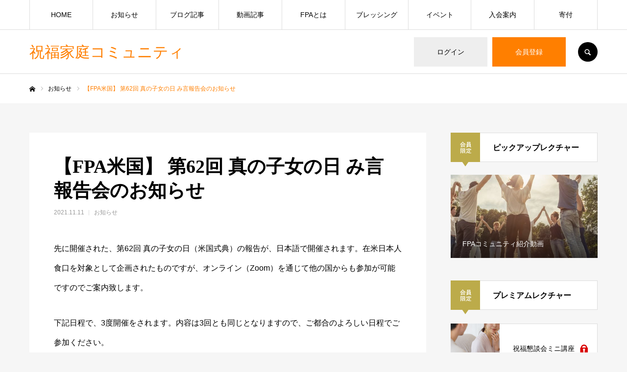

--- FILE ---
content_type: text/html; charset=UTF-8
request_url: https://community.fpajapan.org/news/4736/
body_size: 22418
content:
<!DOCTYPE html>
<html class="pc" dir="ltr" lang="ja" prefix="og: https://ogp.me/ns#">
<head>
<meta charset="UTF-8">
<!--[if IE]><meta http-equiv="X-UA-Compatible" content="IE=edge"><![endif]-->
<meta name="viewport" content="width=device-width">
<meta name="format-detection" content="telephone=no">
<title>【FPA米国】 第62回 真の子女の日 み言報告会のお知らせ祝福家庭コミュニティ</title>
<meta name="description" content="先に開催された、第62回 真の子女の日（米国式典）の報告が、日本語で開催されます。在米日本人食口を対象として企画されたものですが、オンライン（Zoom）を通じて他の国からも参加が可能ですのでご案内致します。">
<link rel="pingback" href="https://community.fpajapan.org/xmlrpc.php">

		<!-- All in One SEO 4.9.2 - aioseo.com -->
	<meta name="robots" content="noindex, nofollow, max-image-preview:large" />
	<link rel="canonical" href="https://community.fpajapan.org/news/4736/" />
	<meta name="generator" content="All in One SEO (AIOSEO) 4.9.2" />
		<meta property="og:locale" content="ja_JP" />
		<meta property="og:site_name" content="祝福家庭コミュニティ –" />
		<meta property="og:type" content="article" />
		<meta property="og:title" content="【FPA米国】 第62回 真の子女の日 み言報告会のお知らせ祝福家庭コミュニティ" />
		<meta property="og:url" content="https://community.fpajapan.org/news/4736/" />
		<meta property="article:published_time" content="2021-11-11T05:35:27+00:00" />
		<meta property="article:modified_time" content="2021-11-20T05:36:16+00:00" />
		<meta name="twitter:card" content="summary" />
		<meta name="twitter:title" content="【FPA米国】 第62回 真の子女の日 み言報告会のお知らせ祝福家庭コミュニティ" />
		<script type="application/ld+json" class="aioseo-schema">
			{"@context":"https:\/\/schema.org","@graph":[{"@type":"BreadcrumbList","@id":"https:\/\/community.fpajapan.org\/news\/4736\/#breadcrumblist","itemListElement":[{"@type":"ListItem","@id":"https:\/\/community.fpajapan.org#listItem","position":1,"name":"\u30db\u30fc\u30e0","item":"https:\/\/community.fpajapan.org","nextItem":{"@type":"ListItem","@id":"https:\/\/community.fpajapan.org\/news\/#listItem","name":"\u304a\u77e5\u3089\u305b"}},{"@type":"ListItem","@id":"https:\/\/community.fpajapan.org\/news\/#listItem","position":2,"name":"\u304a\u77e5\u3089\u305b","item":"https:\/\/community.fpajapan.org\/news\/","nextItem":{"@type":"ListItem","@id":"https:\/\/community.fpajapan.org\/news\/4736\/#listItem","name":"\u3010FPA\u7c73\u56fd\u3011 \u7b2c62\u56de \u771f\u306e\u5b50\u5973\u306e\u65e5 \u307f\u8a00\u5831\u544a\u4f1a\u306e\u304a\u77e5\u3089\u305b"},"previousItem":{"@type":"ListItem","@id":"https:\/\/community.fpajapan.org#listItem","name":"\u30db\u30fc\u30e0"}},{"@type":"ListItem","@id":"https:\/\/community.fpajapan.org\/news\/4736\/#listItem","position":3,"name":"\u3010FPA\u7c73\u56fd\u3011 \u7b2c62\u56de \u771f\u306e\u5b50\u5973\u306e\u65e5 \u307f\u8a00\u5831\u544a\u4f1a\u306e\u304a\u77e5\u3089\u305b","previousItem":{"@type":"ListItem","@id":"https:\/\/community.fpajapan.org\/news\/#listItem","name":"\u304a\u77e5\u3089\u305b"}}]},{"@type":"Organization","@id":"https:\/\/community.fpajapan.org\/#organization","name":"FPA","url":"https:\/\/community.fpajapan.org\/","logo":{"@type":"ImageObject","url":"https:\/\/community.fpajapan.org\/wp-content\/uploads\/2021\/09\/2_\u900f\u660e\u516c\u5f0f\u30ed\u30b4.png","@id":"https:\/\/community.fpajapan.org\/news\/4736\/#organizationLogo","width":453,"height":485},"image":{"@id":"https:\/\/community.fpajapan.org\/news\/4736\/#organizationLogo"}},{"@type":"WebPage","@id":"https:\/\/community.fpajapan.org\/news\/4736\/#webpage","url":"https:\/\/community.fpajapan.org\/news\/4736\/","name":"\u3010FPA\u7c73\u56fd\u3011 \u7b2c62\u56de \u771f\u306e\u5b50\u5973\u306e\u65e5 \u307f\u8a00\u5831\u544a\u4f1a\u306e\u304a\u77e5\u3089\u305b\u795d\u798f\u5bb6\u5ead\u30b3\u30df\u30e5\u30cb\u30c6\u30a3","inLanguage":"ja","isPartOf":{"@id":"https:\/\/community.fpajapan.org\/#website"},"breadcrumb":{"@id":"https:\/\/community.fpajapan.org\/news\/4736\/#breadcrumblist"},"image":{"@type":"ImageObject","url":"https:\/\/community.fpajapan.org\/wp-content\/uploads\/2021\/11\/\u30a2\u30bb\u30c3\u30c8-002.png","@id":"https:\/\/community.fpajapan.org\/news\/4736\/#mainImage","width":600,"height":596},"primaryImageOfPage":{"@id":"https:\/\/community.fpajapan.org\/news\/4736\/#mainImage"},"datePublished":"2021-11-11T14:35:27+09:00","dateModified":"2021-11-20T14:36:16+09:00"},{"@type":"WebSite","@id":"https:\/\/community.fpajapan.org\/#website","url":"https:\/\/community.fpajapan.org\/","name":"\u795d\u798f\u5bb6\u5ead\u30b3\u30df\u30e5\u30cb\u30c6\u30a3","inLanguage":"ja","publisher":{"@id":"https:\/\/community.fpajapan.org\/#organization"}}]}
		</script>
		<!-- All in One SEO -->

<link rel='dns-prefetch' href='//webfonts.xserver.jp' />
<link rel='dns-prefetch' href='//js.stripe.com' />
<link rel='dns-prefetch' href='//checkout.stripe.com' />
<link rel="alternate" type="application/rss+xml" title="祝福家庭コミュニティ &raquo; フィード" href="https://community.fpajapan.org/feed/" />
<link rel="alternate" type="application/rss+xml" title="祝福家庭コミュニティ &raquo; コメントフィード" href="https://community.fpajapan.org/comments/feed/" />
<link rel="alternate" title="oEmbed (JSON)" type="application/json+oembed" href="https://community.fpajapan.org/wp-json/oembed/1.0/embed?url=https%3A%2F%2Fcommunity.fpajapan.org%2Fnews%2F4736%2F" />
<link rel="alternate" title="oEmbed (XML)" type="text/xml+oembed" href="https://community.fpajapan.org/wp-json/oembed/1.0/embed?url=https%3A%2F%2Fcommunity.fpajapan.org%2Fnews%2F4736%2F&#038;format=xml" />
		<!-- This site uses the Google Analytics by MonsterInsights plugin v9.11.1 - Using Analytics tracking - https://www.monsterinsights.com/ -->
							<script src="//www.googletagmanager.com/gtag/js?id=G-5N8KV61W23"  data-cfasync="false" data-wpfc-render="false" type="text/javascript" async></script>
			<script data-cfasync="false" data-wpfc-render="false" type="text/javascript">
				var mi_version = '9.11.1';
				var mi_track_user = true;
				var mi_no_track_reason = '';
								var MonsterInsightsDefaultLocations = {"page_location":"https:\/\/community.fpajapan.org\/news\/4736\/"};
								if ( typeof MonsterInsightsPrivacyGuardFilter === 'function' ) {
					var MonsterInsightsLocations = (typeof MonsterInsightsExcludeQuery === 'object') ? MonsterInsightsPrivacyGuardFilter( MonsterInsightsExcludeQuery ) : MonsterInsightsPrivacyGuardFilter( MonsterInsightsDefaultLocations );
				} else {
					var MonsterInsightsLocations = (typeof MonsterInsightsExcludeQuery === 'object') ? MonsterInsightsExcludeQuery : MonsterInsightsDefaultLocations;
				}

								var disableStrs = [
										'ga-disable-G-5N8KV61W23',
									];

				/* Function to detect opted out users */
				function __gtagTrackerIsOptedOut() {
					for (var index = 0; index < disableStrs.length; index++) {
						if (document.cookie.indexOf(disableStrs[index] + '=true') > -1) {
							return true;
						}
					}

					return false;
				}

				/* Disable tracking if the opt-out cookie exists. */
				if (__gtagTrackerIsOptedOut()) {
					for (var index = 0; index < disableStrs.length; index++) {
						window[disableStrs[index]] = true;
					}
				}

				/* Opt-out function */
				function __gtagTrackerOptout() {
					for (var index = 0; index < disableStrs.length; index++) {
						document.cookie = disableStrs[index] + '=true; expires=Thu, 31 Dec 2099 23:59:59 UTC; path=/';
						window[disableStrs[index]] = true;
					}
				}

				if ('undefined' === typeof gaOptout) {
					function gaOptout() {
						__gtagTrackerOptout();
					}
				}
								window.dataLayer = window.dataLayer || [];

				window.MonsterInsightsDualTracker = {
					helpers: {},
					trackers: {},
				};
				if (mi_track_user) {
					function __gtagDataLayer() {
						dataLayer.push(arguments);
					}

					function __gtagTracker(type, name, parameters) {
						if (!parameters) {
							parameters = {};
						}

						if (parameters.send_to) {
							__gtagDataLayer.apply(null, arguments);
							return;
						}

						if (type === 'event') {
														parameters.send_to = monsterinsights_frontend.v4_id;
							var hookName = name;
							if (typeof parameters['event_category'] !== 'undefined') {
								hookName = parameters['event_category'] + ':' + name;
							}

							if (typeof MonsterInsightsDualTracker.trackers[hookName] !== 'undefined') {
								MonsterInsightsDualTracker.trackers[hookName](parameters);
							} else {
								__gtagDataLayer('event', name, parameters);
							}
							
						} else {
							__gtagDataLayer.apply(null, arguments);
						}
					}

					__gtagTracker('js', new Date());
					__gtagTracker('set', {
						'developer_id.dZGIzZG': true,
											});
					if ( MonsterInsightsLocations.page_location ) {
						__gtagTracker('set', MonsterInsightsLocations);
					}
										__gtagTracker('config', 'G-5N8KV61W23', {"forceSSL":"true","link_attribution":"true"} );
										window.gtag = __gtagTracker;										(function () {
						/* https://developers.google.com/analytics/devguides/collection/analyticsjs/ */
						/* ga and __gaTracker compatibility shim. */
						var noopfn = function () {
							return null;
						};
						var newtracker = function () {
							return new Tracker();
						};
						var Tracker = function () {
							return null;
						};
						var p = Tracker.prototype;
						p.get = noopfn;
						p.set = noopfn;
						p.send = function () {
							var args = Array.prototype.slice.call(arguments);
							args.unshift('send');
							__gaTracker.apply(null, args);
						};
						var __gaTracker = function () {
							var len = arguments.length;
							if (len === 0) {
								return;
							}
							var f = arguments[len - 1];
							if (typeof f !== 'object' || f === null || typeof f.hitCallback !== 'function') {
								if ('send' === arguments[0]) {
									var hitConverted, hitObject = false, action;
									if ('event' === arguments[1]) {
										if ('undefined' !== typeof arguments[3]) {
											hitObject = {
												'eventAction': arguments[3],
												'eventCategory': arguments[2],
												'eventLabel': arguments[4],
												'value': arguments[5] ? arguments[5] : 1,
											}
										}
									}
									if ('pageview' === arguments[1]) {
										if ('undefined' !== typeof arguments[2]) {
											hitObject = {
												'eventAction': 'page_view',
												'page_path': arguments[2],
											}
										}
									}
									if (typeof arguments[2] === 'object') {
										hitObject = arguments[2];
									}
									if (typeof arguments[5] === 'object') {
										Object.assign(hitObject, arguments[5]);
									}
									if ('undefined' !== typeof arguments[1].hitType) {
										hitObject = arguments[1];
										if ('pageview' === hitObject.hitType) {
											hitObject.eventAction = 'page_view';
										}
									}
									if (hitObject) {
										action = 'timing' === arguments[1].hitType ? 'timing_complete' : hitObject.eventAction;
										hitConverted = mapArgs(hitObject);
										__gtagTracker('event', action, hitConverted);
									}
								}
								return;
							}

							function mapArgs(args) {
								var arg, hit = {};
								var gaMap = {
									'eventCategory': 'event_category',
									'eventAction': 'event_action',
									'eventLabel': 'event_label',
									'eventValue': 'event_value',
									'nonInteraction': 'non_interaction',
									'timingCategory': 'event_category',
									'timingVar': 'name',
									'timingValue': 'value',
									'timingLabel': 'event_label',
									'page': 'page_path',
									'location': 'page_location',
									'title': 'page_title',
									'referrer' : 'page_referrer',
								};
								for (arg in args) {
																		if (!(!args.hasOwnProperty(arg) || !gaMap.hasOwnProperty(arg))) {
										hit[gaMap[arg]] = args[arg];
									} else {
										hit[arg] = args[arg];
									}
								}
								return hit;
							}

							try {
								f.hitCallback();
							} catch (ex) {
							}
						};
						__gaTracker.create = newtracker;
						__gaTracker.getByName = newtracker;
						__gaTracker.getAll = function () {
							return [];
						};
						__gaTracker.remove = noopfn;
						__gaTracker.loaded = true;
						window['__gaTracker'] = __gaTracker;
					})();
									} else {
										console.log("");
					(function () {
						function __gtagTracker() {
							return null;
						}

						window['__gtagTracker'] = __gtagTracker;
						window['gtag'] = __gtagTracker;
					})();
									}
			</script>
							<!-- / Google Analytics by MonsterInsights -->
		<style id='wp-img-auto-sizes-contain-inline-css' type='text/css'>
img:is([sizes=auto i],[sizes^="auto," i]){contain-intrinsic-size:3000px 1500px}
/*# sourceURL=wp-img-auto-sizes-contain-inline-css */
</style>
<link rel='stylesheet' id='style-css' href='https://community.fpajapan.org/wp-content/themes/every_tcd075/style.css?ver=2.15' type='text/css' media='all' />
<link rel='stylesheet' id='wp-block-library-css' href='https://community.fpajapan.org/wp-includes/css/dist/block-library/style.min.css?ver=6.9' type='text/css' media='all' />
<style id='global-styles-inline-css' type='text/css'>
:root{--wp--preset--aspect-ratio--square: 1;--wp--preset--aspect-ratio--4-3: 4/3;--wp--preset--aspect-ratio--3-4: 3/4;--wp--preset--aspect-ratio--3-2: 3/2;--wp--preset--aspect-ratio--2-3: 2/3;--wp--preset--aspect-ratio--16-9: 16/9;--wp--preset--aspect-ratio--9-16: 9/16;--wp--preset--color--black: #000000;--wp--preset--color--cyan-bluish-gray: #abb8c3;--wp--preset--color--white: #ffffff;--wp--preset--color--pale-pink: #f78da7;--wp--preset--color--vivid-red: #cf2e2e;--wp--preset--color--luminous-vivid-orange: #ff6900;--wp--preset--color--luminous-vivid-amber: #fcb900;--wp--preset--color--light-green-cyan: #7bdcb5;--wp--preset--color--vivid-green-cyan: #00d084;--wp--preset--color--pale-cyan-blue: #8ed1fc;--wp--preset--color--vivid-cyan-blue: #0693e3;--wp--preset--color--vivid-purple: #9b51e0;--wp--preset--gradient--vivid-cyan-blue-to-vivid-purple: linear-gradient(135deg,rgb(6,147,227) 0%,rgb(155,81,224) 100%);--wp--preset--gradient--light-green-cyan-to-vivid-green-cyan: linear-gradient(135deg,rgb(122,220,180) 0%,rgb(0,208,130) 100%);--wp--preset--gradient--luminous-vivid-amber-to-luminous-vivid-orange: linear-gradient(135deg,rgb(252,185,0) 0%,rgb(255,105,0) 100%);--wp--preset--gradient--luminous-vivid-orange-to-vivid-red: linear-gradient(135deg,rgb(255,105,0) 0%,rgb(207,46,46) 100%);--wp--preset--gradient--very-light-gray-to-cyan-bluish-gray: linear-gradient(135deg,rgb(238,238,238) 0%,rgb(169,184,195) 100%);--wp--preset--gradient--cool-to-warm-spectrum: linear-gradient(135deg,rgb(74,234,220) 0%,rgb(151,120,209) 20%,rgb(207,42,186) 40%,rgb(238,44,130) 60%,rgb(251,105,98) 80%,rgb(254,248,76) 100%);--wp--preset--gradient--blush-light-purple: linear-gradient(135deg,rgb(255,206,236) 0%,rgb(152,150,240) 100%);--wp--preset--gradient--blush-bordeaux: linear-gradient(135deg,rgb(254,205,165) 0%,rgb(254,45,45) 50%,rgb(107,0,62) 100%);--wp--preset--gradient--luminous-dusk: linear-gradient(135deg,rgb(255,203,112) 0%,rgb(199,81,192) 50%,rgb(65,88,208) 100%);--wp--preset--gradient--pale-ocean: linear-gradient(135deg,rgb(255,245,203) 0%,rgb(182,227,212) 50%,rgb(51,167,181) 100%);--wp--preset--gradient--electric-grass: linear-gradient(135deg,rgb(202,248,128) 0%,rgb(113,206,126) 100%);--wp--preset--gradient--midnight: linear-gradient(135deg,rgb(2,3,129) 0%,rgb(40,116,252) 100%);--wp--preset--font-size--small: 13px;--wp--preset--font-size--medium: 20px;--wp--preset--font-size--large: 36px;--wp--preset--font-size--x-large: 42px;--wp--preset--spacing--20: 0.44rem;--wp--preset--spacing--30: 0.67rem;--wp--preset--spacing--40: 1rem;--wp--preset--spacing--50: 1.5rem;--wp--preset--spacing--60: 2.25rem;--wp--preset--spacing--70: 3.38rem;--wp--preset--spacing--80: 5.06rem;--wp--preset--shadow--natural: 6px 6px 9px rgba(0, 0, 0, 0.2);--wp--preset--shadow--deep: 12px 12px 50px rgba(0, 0, 0, 0.4);--wp--preset--shadow--sharp: 6px 6px 0px rgba(0, 0, 0, 0.2);--wp--preset--shadow--outlined: 6px 6px 0px -3px rgb(255, 255, 255), 6px 6px rgb(0, 0, 0);--wp--preset--shadow--crisp: 6px 6px 0px rgb(0, 0, 0);}:where(.is-layout-flex){gap: 0.5em;}:where(.is-layout-grid){gap: 0.5em;}body .is-layout-flex{display: flex;}.is-layout-flex{flex-wrap: wrap;align-items: center;}.is-layout-flex > :is(*, div){margin: 0;}body .is-layout-grid{display: grid;}.is-layout-grid > :is(*, div){margin: 0;}:where(.wp-block-columns.is-layout-flex){gap: 2em;}:where(.wp-block-columns.is-layout-grid){gap: 2em;}:where(.wp-block-post-template.is-layout-flex){gap: 1.25em;}:where(.wp-block-post-template.is-layout-grid){gap: 1.25em;}.has-black-color{color: var(--wp--preset--color--black) !important;}.has-cyan-bluish-gray-color{color: var(--wp--preset--color--cyan-bluish-gray) !important;}.has-white-color{color: var(--wp--preset--color--white) !important;}.has-pale-pink-color{color: var(--wp--preset--color--pale-pink) !important;}.has-vivid-red-color{color: var(--wp--preset--color--vivid-red) !important;}.has-luminous-vivid-orange-color{color: var(--wp--preset--color--luminous-vivid-orange) !important;}.has-luminous-vivid-amber-color{color: var(--wp--preset--color--luminous-vivid-amber) !important;}.has-light-green-cyan-color{color: var(--wp--preset--color--light-green-cyan) !important;}.has-vivid-green-cyan-color{color: var(--wp--preset--color--vivid-green-cyan) !important;}.has-pale-cyan-blue-color{color: var(--wp--preset--color--pale-cyan-blue) !important;}.has-vivid-cyan-blue-color{color: var(--wp--preset--color--vivid-cyan-blue) !important;}.has-vivid-purple-color{color: var(--wp--preset--color--vivid-purple) !important;}.has-black-background-color{background-color: var(--wp--preset--color--black) !important;}.has-cyan-bluish-gray-background-color{background-color: var(--wp--preset--color--cyan-bluish-gray) !important;}.has-white-background-color{background-color: var(--wp--preset--color--white) !important;}.has-pale-pink-background-color{background-color: var(--wp--preset--color--pale-pink) !important;}.has-vivid-red-background-color{background-color: var(--wp--preset--color--vivid-red) !important;}.has-luminous-vivid-orange-background-color{background-color: var(--wp--preset--color--luminous-vivid-orange) !important;}.has-luminous-vivid-amber-background-color{background-color: var(--wp--preset--color--luminous-vivid-amber) !important;}.has-light-green-cyan-background-color{background-color: var(--wp--preset--color--light-green-cyan) !important;}.has-vivid-green-cyan-background-color{background-color: var(--wp--preset--color--vivid-green-cyan) !important;}.has-pale-cyan-blue-background-color{background-color: var(--wp--preset--color--pale-cyan-blue) !important;}.has-vivid-cyan-blue-background-color{background-color: var(--wp--preset--color--vivid-cyan-blue) !important;}.has-vivid-purple-background-color{background-color: var(--wp--preset--color--vivid-purple) !important;}.has-black-border-color{border-color: var(--wp--preset--color--black) !important;}.has-cyan-bluish-gray-border-color{border-color: var(--wp--preset--color--cyan-bluish-gray) !important;}.has-white-border-color{border-color: var(--wp--preset--color--white) !important;}.has-pale-pink-border-color{border-color: var(--wp--preset--color--pale-pink) !important;}.has-vivid-red-border-color{border-color: var(--wp--preset--color--vivid-red) !important;}.has-luminous-vivid-orange-border-color{border-color: var(--wp--preset--color--luminous-vivid-orange) !important;}.has-luminous-vivid-amber-border-color{border-color: var(--wp--preset--color--luminous-vivid-amber) !important;}.has-light-green-cyan-border-color{border-color: var(--wp--preset--color--light-green-cyan) !important;}.has-vivid-green-cyan-border-color{border-color: var(--wp--preset--color--vivid-green-cyan) !important;}.has-pale-cyan-blue-border-color{border-color: var(--wp--preset--color--pale-cyan-blue) !important;}.has-vivid-cyan-blue-border-color{border-color: var(--wp--preset--color--vivid-cyan-blue) !important;}.has-vivid-purple-border-color{border-color: var(--wp--preset--color--vivid-purple) !important;}.has-vivid-cyan-blue-to-vivid-purple-gradient-background{background: var(--wp--preset--gradient--vivid-cyan-blue-to-vivid-purple) !important;}.has-light-green-cyan-to-vivid-green-cyan-gradient-background{background: var(--wp--preset--gradient--light-green-cyan-to-vivid-green-cyan) !important;}.has-luminous-vivid-amber-to-luminous-vivid-orange-gradient-background{background: var(--wp--preset--gradient--luminous-vivid-amber-to-luminous-vivid-orange) !important;}.has-luminous-vivid-orange-to-vivid-red-gradient-background{background: var(--wp--preset--gradient--luminous-vivid-orange-to-vivid-red) !important;}.has-very-light-gray-to-cyan-bluish-gray-gradient-background{background: var(--wp--preset--gradient--very-light-gray-to-cyan-bluish-gray) !important;}.has-cool-to-warm-spectrum-gradient-background{background: var(--wp--preset--gradient--cool-to-warm-spectrum) !important;}.has-blush-light-purple-gradient-background{background: var(--wp--preset--gradient--blush-light-purple) !important;}.has-blush-bordeaux-gradient-background{background: var(--wp--preset--gradient--blush-bordeaux) !important;}.has-luminous-dusk-gradient-background{background: var(--wp--preset--gradient--luminous-dusk) !important;}.has-pale-ocean-gradient-background{background: var(--wp--preset--gradient--pale-ocean) !important;}.has-electric-grass-gradient-background{background: var(--wp--preset--gradient--electric-grass) !important;}.has-midnight-gradient-background{background: var(--wp--preset--gradient--midnight) !important;}.has-small-font-size{font-size: var(--wp--preset--font-size--small) !important;}.has-medium-font-size{font-size: var(--wp--preset--font-size--medium) !important;}.has-large-font-size{font-size: var(--wp--preset--font-size--large) !important;}.has-x-large-font-size{font-size: var(--wp--preset--font-size--x-large) !important;}
/*# sourceURL=global-styles-inline-css */
</style>

<style id='classic-theme-styles-inline-css' type='text/css'>
/*! This file is auto-generated */
.wp-block-button__link{color:#fff;background-color:#32373c;border-radius:9999px;box-shadow:none;text-decoration:none;padding:calc(.667em + 2px) calc(1.333em + 2px);font-size:1.125em}.wp-block-file__button{background:#32373c;color:#fff;text-decoration:none}
/*# sourceURL=/wp-includes/css/classic-themes.min.css */
</style>
<link rel='stylesheet' id='contact-form-7-css' href='https://community.fpajapan.org/wp-content/plugins/contact-form-7/includes/css/styles.css?ver=6.1.4' type='text/css' media='all' />
<link rel='stylesheet' id='stripe-checkout-button-css' href='https://checkout.stripe.com/v3/checkout/button.css' type='text/css' media='all' />
<link rel='stylesheet' id='simpay-public-css' href='https://community.fpajapan.org/wp-content/plugins/wp-simple-pay-pro-3/includes/core/assets/css/simpay-public.min.css?ver=4.16.1' type='text/css' media='all' />
<link rel='stylesheet' id='simpay-public-pro-css' href='https://community.fpajapan.org/wp-content/plugins/wp-simple-pay-pro-3/includes/pro/assets/css/simpay-public-pro.min.css?ver=4.16.1' type='text/css' media='all' />
<script type="text/javascript" src="https://community.fpajapan.org/wp-includes/js/jquery/jquery.min.js?ver=3.7.1" id="jquery-core-js"></script>
<script type="text/javascript" src="https://community.fpajapan.org/wp-includes/js/jquery/jquery-migrate.min.js?ver=3.4.1" id="jquery-migrate-js"></script>
<script type="text/javascript" src="//webfonts.xserver.jp/js/xserverv3.js?fadein=0&amp;ver=2.0.9" id="typesquare_std-js"></script>
<script type="text/javascript" src="https://community.fpajapan.org/wp-content/plugins/google-analytics-for-wordpress/assets/js/frontend-gtag.min.js?ver=9.11.1" id="monsterinsights-frontend-script-js" async="async" data-wp-strategy="async"></script>
<script data-cfasync="false" data-wpfc-render="false" type="text/javascript" id='monsterinsights-frontend-script-js-extra'>/* <![CDATA[ */
var monsterinsights_frontend = {"js_events_tracking":"true","download_extensions":"doc,pdf,ppt,zip,xls,docx,pptx,xlsx","inbound_paths":"[{\"path\":\"\\\/go\\\/\",\"label\":\"aff\"},{\"path\":\"\\\/recommend\\\/\",\"label\":\"aff\"}]","home_url":"https:\/\/community.fpajapan.org","hash_tracking":"false","v4_id":"G-5N8KV61W23"};/* ]]> */
</script>
<link rel="https://api.w.org/" href="https://community.fpajapan.org/wp-json/" /><link rel="alternate" title="JSON" type="application/json" href="https://community.fpajapan.org/wp-json/wp/v2/news/4736" /><link rel='shortlink' href='https://community.fpajapan.org/?p=4736' />
<meta name="viewport" content="width=device-width, minimum-scale=1" /><style type='text/css'>
h1,h2,h3,h1:lang(ja),h2:lang(ja),h3:lang(ja),.entry-title:lang(ja){ font-family: "見出ゴMB31";}h4,h5,h6,h4:lang(ja),h5:lang(ja),h6:lang(ja),div.entry-meta span:lang(ja),footer.entry-footer span:lang(ja){ font-family: "見出ゴMB31";}.hentry,.entry-content p,.post-inner.entry-content p,#comments div:lang(ja){ font-family: "TBUDゴシック R";}strong,b,#comments .comment-author .fn:lang(ja){ font-family: "TBUDゴシック E";}</style>

<link rel="stylesheet" href="https://community.fpajapan.org/wp-content/themes/every_tcd075/css/design-plus.css?ver=2.15">
<link rel="stylesheet" href="https://community.fpajapan.org/wp-content/themes/every_tcd075/css/sns-botton.css?ver=2.15">
<link rel="stylesheet" media="screen and (max-width:1210px)" href="https://community.fpajapan.org/wp-content/themes/every_tcd075/css/responsive.css?ver=2.15">
<link rel="stylesheet" media="screen and (max-width:1210px)" href="https://community.fpajapan.org/wp-content/themes/every_tcd075/css/footer-bar.css?ver=2.15">

<script src="https://community.fpajapan.org/wp-content/themes/every_tcd075/js/jquery.easing.1.4.js?ver=2.15"></script>
<script src="https://community.fpajapan.org/wp-content/themes/every_tcd075/js/jscript.js?ver=2.15"></script>
<script src="https://community.fpajapan.org/wp-content/themes/every_tcd075/js/comment.js?ver=2.15"></script>

<link rel="stylesheet" href="https://community.fpajapan.org/wp-content/themes/every_tcd075/js/simplebar.css?ver=2.15">
<script src="https://community.fpajapan.org/wp-content/themes/every_tcd075/js/simplebar.min.js?ver=2.15"></script>



<style type="text/css">

body, input, textarea { font-family: Arial, "Hiragino Sans", "ヒラギノ角ゴ ProN", "Hiragino Kaku Gothic ProN", "游ゴシック", YuGothic, "メイリオ", Meiryo, sans-serif; }

.rich_font, .p-vertical { font-family: "Times New Roman" , "游明朝" , "Yu Mincho" , "游明朝体" , "YuMincho" , "ヒラギノ明朝 Pro W3" , "Hiragino Mincho Pro" , "HiraMinProN-W3" , "HGS明朝E" , "ＭＳ Ｐ明朝" , "MS PMincho" , serif; font-weight:500; }

.rich_font_type1 { font-family: Arial, "Hiragino Kaku Gothic ProN", "ヒラギノ角ゴ ProN W3", "メイリオ", Meiryo, sans-serif; }
.rich_font_type2 { font-family: Arial, "Hiragino Sans", "ヒラギノ角ゴ ProN", "Hiragino Kaku Gothic ProN", "游ゴシック", YuGothic, "メイリオ", Meiryo, sans-serif; font-weight:500; }
.rich_font_type3 { font-family: "Times New Roman" , "游明朝" , "Yu Mincho" , "游明朝体" , "YuMincho" , "ヒラギノ明朝 Pro W3" , "Hiragino Mincho Pro" , "HiraMinProN-W3" , "HGS明朝E" , "ＭＳ Ｐ明朝" , "MS PMincho" , serif; font-weight:500; }

.post_content, #next_prev_post { font-family: Arial, "Hiragino Sans", "ヒラギノ角ゴ ProN", "Hiragino Kaku Gothic ProN", "游ゴシック", YuGothic, "メイリオ", Meiryo, sans-serif; }
@media screen and (min-width: 1211px) {
  #header_logo .desc{ font-size:14px; }
}
#global_menu > ul > li > a { color:#000000; }
#global_menu > ul > li > a:after { background:#ff7f00; }
#global_menu ul ul a { color:#FFFFFF; background:#ff7f00; }
#global_menu ul ul a:hover { background:#fbc525; }
#global_menu ul ul li.menu-item-has-children > a:before { color:#FFFFFF; }
#drawer_menu { background:#222222; }
#mobile_menu a { color:#ffffff; background:#222222; border-bottom:1px solid #444444; }
#mobile_menu li li a { color:#ffffff; background:#333333; }
#mobile_menu a:hover, #drawer_menu .close_button:hover, #mobile_menu .child_menu_button:hover { color:#ffffff; background:#ff7f00; }
#mobile_menu li li a:hover { color:#ffffff; }
.megamenu_recipe_category_list .headline { color:#ff7f00; font-size:18px; }
.megamenu_recipe_category_list .headline a { color:#ff7f00; }
.megamenu_blog_list .menu_area a:hover, .megamenu_blog_list .menu_area li.active a, .megamenu_blog_list .post_list { background:#e8e8e8; }
#header_search { background:rgba(0,0,0,0.7); }
#header_login, #header_logout { color:#000000; background:#eeeeee; }
#header_login:hover, #header_logout:hover { color:#ffffff; background:#ff7f00; }
#header_register { color:#ffffff; background:#ff7f00; }
#header_register:hover { color:#ffffff; background:#fbc525; }
.footer_headline { color:#ff8000; }
.footer_menu ul li a { color:#ffffff; }
#footer_menu, #footer_category_menu, #footer_widget { border-color:rgba(255,255,255,0.3); }

#styled_post_list1_widget-3 .widget_headline { color:#000000; background:#ffffff; border-color:#dddddd; }
#styled_post_list1_widget-3 .widget_headline:before { background:#000000; font-family:'headline_icon'; content:'\e90a'; font-size:37px; line-height:65px; }
@media screen and (max-width:650px) {
  #styled_post_list1_widget-3 .widget_headline:before { font-size:32px; line-height:52px !important; }
}
#styled_post_list1_widget-3 .widget_headline:after { border-color:#000000 transparent transparent transparent; }
#premium_recipe_list_widget-2 .widget_headline { color:#000000; background:#ffffff; border-color:#dddddd; }
#premium_recipe_list_widget-2 .widget_headline:before { background:#bcab4a; font-family:'headline_icon'; content:'\e911'; font-size:24px; line-height:62px; }
@media screen and (max-width:650px) {
  #premium_recipe_list_widget-2 .widget_headline:before { font-size:21px; line-height:47px !important; }
}
#premium_recipe_list_widget-2 .widget_headline:after { border-color:#bcab4a transparent transparent transparent; }
#recipe_slider_widget-2 .widget_headline { color:#000000; background:#ffffff; border-color:#dddddd; }
#recipe_slider_widget-2 .widget_headline:before { background:#bcab4a; font-family:'headline_icon'; content:'\e911'; font-size:24px; line-height:62px; }
@media screen and (max-width:650px) {
  #recipe_slider_widget-2 .widget_headline:before { font-size:21px; line-height:47px !important; }
}
#recipe_slider_widget-2 .widget_headline:after { border-color:#bcab4a transparent transparent transparent; }
#tcd_category_list_widget-2 .widget_headline { color:#000000; background:#ffffff; border-color:#dddddd; }
#tcd_category_list_widget-2 .widget_headline:before { background:#000000 url(https://community.fpajapan.org/wp-content/uploads/2020/10/category_icon.png) no-repeat center; }
#tcd_category_list_widget-2 .widget_headline:after { border-color:#000000 transparent transparent transparent; }
#ranking_list_widget-2 .widget_headline { color:#000000; background:#ffffff; border-color:#dddddd; }
#ranking_list_widget-2 .widget_headline:before { background:#000000; font-family:'headline_icon'; content:'\e902'; font-size:24px; line-height:65px; }
@media screen and (max-width:650px) {
  #ranking_list_widget-2 .widget_headline:before { font-size:18px; line-height:52px !important; }
}
#ranking_list_widget-2 .widget_headline:after { border-color:#000000 transparent transparent transparent; }


.cat_id_19 { background:#5b3203; }
.cat_id_19:hover { background:#5b5246; }
.cat_id_14 { background:#81d742; }
.cat_id_14:hover { background:#86f984; }
.cat_id_13 { background:#ff5800; }
.cat_id_13:hover { background:#ffddc6; }
.cat_id_15 { background:#ff7f00; }
.cat_id_15:hover { background:#fbc525; }
.cat_id_18 { background:#0060f2; }
.cat_id_18:hover { background:#fbc525; }
.cat_id_16 { background:#dd3333; }
.cat_id_16:hover { background:#dd7a7a; }
.cat_id_22 { background:#ff7f00; }
.cat_id_22:hover { background:#fbc525; }
.cat_id_17 { background:#2ed1cb; }
.cat_id_17:hover { background:#88e2d0; }
.premium_icon { background:#bcab4a !important; }
.premium_icon:before { content:'\e911'; }
.index_blog .premium_icon, #post_list .premium_post .premium_icon, #related_post .premium_icon { background:#bcab4a !important; }
.index_blog .premium_icon:before, #post_list .premium_post .premium_icon:before, #related_post .premium_icon:before { content:'\e911'; }
#post_title_area .title { font-size:38px; }
#article .post_content { font-size:16px; }
#recent_news .design_headline { font-size:20px; color:#000000; background:#ffffff; border-color:#dddddd; }
#recent_news .design_headline:before { background:#000000; font-family:'headline_icon'; content:'\e90b'; font-size:19px; line-height:62px; }
@media screen and (max-width:1210px) {
  #recent_news .design_headline:before { font-size:16px; line-height:47px; }
}
#recent_news .design_headline:after { border-color:#000000 transparent transparent transparent; }
#recent_news .design_headline .archive_link { color:#000000; }
@media screen and (max-width:650px) {
  #post_title_area .title { font-size:20px; }
  #article .post_content { font-size:13px; }
  #recent_news .design_headline { font-size:15px; }
}

.author_profile a.avatar img, .animate_image img, .animate_background .image, #recipe_archive .blur_image {
  width:100%; height:auto;
  -webkit-transition: transform  0.75s ease;
  transition: transform  0.75s ease;
}
.author_profile a.avatar:hover img, .animate_image:hover img, .animate_background:hover .image, #recipe_archive a:hover .blur_image {
  -webkit-transform: scale(1.2);
  transform: scale(1.2);
}




a { color:#000; }

a:hover, #header_logo a, #footer_logo a, #header_user_name .user_name, #comment_headline, .tcd_category_list a:hover, .tcd_category_list .child_menu_button:hover, .register_form_wrap .privacy_policy a, #my_account_edit #delete_account:hover, .widget_tab_post_list a:hover .date, #post_title_area .post_meta a:hover, #news_list a:hover .date,
  .recipe_list .title_area .title a:hover, .recipe_list .link:hover .title, .recipe_list .link:hover .post_meta, #post_list a:hover .title, #post_list a:hover .post_meta li, #recipe_archive a:hover .desc, .cf_data_list li a:hover, #footer_social_link li a:hover:before, #recipe_title_area .meta li a:hover, #recipe_image_slider .slick-arrow:hover:after, .recipe_slider_widget .slick-arrow:hover:before,
    #footer a:hover, .cardlink_title a:hover, #related_post .item a:hover, .comment a:hover, .comment_form_wrapper a:hover, #bread_crumb, #bread_crumb .last, #bread_crumb a:hover, #bread_crumb li.home a:hover:after, .author_profile a:hover, .author_profile .author_link li a:hover:before, #post_meta_bottom a:hover, .recipe_list .title_area .post_meta a:hover,
      #author_page_header .author_link li a:hover:before, #ranking_list_tab li.active a, .ranking_list a:hover .title, #author_list a:hover .title span, #searchform .submit_button:hover:before, .styled_post_list1 a:hover .title_area, .styled_post_list1 a:hover .date, .p-dropdown__title:hover:after, .p-dropdown__list li a:hover,
        #index_recipe_slider a:hover .title, #index_recipe_slider a:hover .post_meta, #index_recipe_slider .owl-nav button:hover span:after, .recipe_slider_widget .slick-arrow:hover:after, #about_faq_list dt:hover,#about_faq_list dt.active, #about_faq_list dt:hover:after,
          #menu_button:hover:before, .mobile #header_login:hover, .mobile #header_logout:hover, .mobile #header_search_button:hover:before, .styled_post_list1 .rank,
               #next_prev_post a:hover:before, #next_prev_post a:hover, .form_wrap .headline, #my_account_header .name, #index_recipe_slider .title a:hover
  { color: #ff7f00; }

.pc #header_search_button:hover, #index_slider .search_button:hover input, #return_top a, #comment_tab li a:hover, #comment_tab li.active a, #comment_header #comment_closed p, #submit_comment:hover, #cancel_comment_reply a:hover,
  #recipe_image_slider .slick-dots button:hover::before, #recipe_image_slider .slick-dots .slick-active button::before, .form_wrap .submit input, .login_form_wrap #create_account, .register_form_wrap .register_form_header, .recipe_list2 .delete:hover,
    #wp-calendar #prev a:hover, #wp-calendar #next a:hover, #wp-calendar td a:hover, #p_readmore .button, .page_navi span.current, .page_navi a:hover, #post_pagination p, #post_pagination a:hover, .c-pw__btn:hover, #post_pagination a:hover
  { background-color: #ff7f00; }

.form_wrap .input_field:focus, #guest_info input:focus, #comment_textarea textarea:focus, .c-pw__box-input:focus, .page_navi span.current, .page_navi a:hover, #post_pagination p, #post_pagination a:hover
  { border-color: #ff7f00; }

#comment_tab li.active a:after, #comment_header #comment_closed p:after
  { border-color:#ff7f00 transparent transparent transparent; }

.modal_wrap .close_modal_button:hover:before
  { color: #ff7f00 !important; }

#header_logo a:hover, #footer_logo a:hover, .register_form_wrap .privacy_policy a:hover, .megamenu_recipe_category_list .headline a:hover
  { color: #fbc525; }
#return_top a:hover, .form_wrap .submit input:hover, .login_form_wrap #create_account:hover, #p_readmore .button:hover
  { background-color: #fbc525; }
.post_content a, .custom-html-widget a { color: #000000; }
.post_content a:hover, .custom-html-widget a:hover { color:#999999; }

/*---------------
◆ ふきだし ◆<
--------------*/
 
/*=== 共通設定 ===*/
/*全体の上下左右の余白*/
.fuki {
  margin: 20px 0 ;
}
.fuki:after,.fuki:before { 
  clear: both; /*テキスト回り込み解除*/
  content: ""; 
  display: block;
}
/*アイコン画像の設定*/
.fuki figure {
  margin: 0;
  display: block;
}
.fuki figure img {
  width: 100%; 
  height: 100%; 
  border-radius: 50%;
  margin: 0;
  vertical-align: middle;
  border: 1px solid #ccc; /*◎アイコン画像の枠線の太さと色の変更*/
}
/*アイコン画像の設定*/
.fuki-img-left {
  margin-left: 10px; 
  margin-top: 1px; 
  float: left;
}
.fuki-img-right {
  margin-right: 10px; 
  margin-top: 1px; 
  float: right;
}
.fuki-img-left, .fuki-img-right {
  width: 90px; 
  height: 90px;
}
/*アイコン画像の名前*/
.fuki-img-name {
  padding: 0;
  margin-top: 3px; 
  font-size: 10px; 
  line-height: 1.2em; 
  font-weight: 400; 
  text-align: center; 
  display: block;
}
/*=== 会話風ふきだし ===*/
.chat-text-left, .chat-text-right {
  position: relative;
  margin: 0 100px 16px;
  padding: 16px;
  box-shadow: 1px 1px 5px #aaaaaa90; /*◎ふきだしの影*/
  border-radius: 10px; /*◎ふきだしの丸さ調整*/
}
.chat-text-left p,.chat-text-right p {
  margin:0 !important;
  font-size: 16px; 
  color: #555; /*◎ふきだし内テキスト文字色*/
}
/*左からのふきだし*/
.chat-text-left {
  background-color: #f0f0f0; /*★①左ふきだし背景色*/
  border: 1px solid #aaa; /*★②左ふきだし枠線の色*/
}
/*左からのふきだしの三角部分*/
.chat-text-left:after {
  position: absolute; 
  top: 16px; 
  left: -22px; 
  content: '';
  border: 12px solid transparent;
  border-right: 12px solid #f0f0f0; /*★①ふきだし背景色*/
}
.chat-text-left:before { 
  position: absolute; 
  top: 16px; 
  left: -24px; 
  content: '';
  border: 12px solid transparent ;
  border-right: 12px solid #aaa; /*★②左ふきだし枠線の色*/
}
/*右からのふきだし*/
.chat-text-right { 
  background-color: #f9e5e3; /*★③右ふきだし背景色*/
  border: 1px solid #f9c3bd; /*★④右ふきだし枠線の色*/
} 
/*左からのふきだしの三角部分*/
.chat-text-right:after {
  position: absolute; 
  top: 16px; 
  right: -22px; 
  content: '';
  border: 12px solid transparent;
  border-left: 12px solid #f9e5e3; /*③右ふきだし背景色*/
}
.chat-text-right:before {
  position: absolute; 
  top: 16px; 
  right: -24px; 
  content: '';
  border: 12px solid transparent;
  border-left: 12px solid #f9c3bd; /*★④右ふきだし枠線の色*/
}
 
/*=== もくもくふきだし ===*/
.mkmk-text-left, .mkmk-text-right{ 
  position: relative;
  margin: 0 100px 16px; 
  padding: 16px;
  box-shadow: 1px 1px 5px #aaaaaa90; /*★もくもくの影*/
  border-radius: 30px; /*★もくもくの丸さ調整*/
}
.mkmk-text-left p,.mkmk-text-right p {
  margin: 0 !important;
  font-size: 16px; 
  color: #555; /*★もくもく内テキスト文字色*/
}
/*左からのもくもく*/
.mkmk-text-left {
  background-color: #ffaadd; /*★⑤左もくもく背景色*/
  border: 1px solid #ff66aa; /*★⑥左もくもく枠線の色*/
}
/*左もくもくの丸い部分*/
.mkmk-text-left:before {
  position: absolute; 
  content: ''; 
  top: 16px; 
  left: -16px;
  border-radius: 50%; 
  width: 12px; 
  height: 12px;
  background-color: #ffaadd; /*★⑤左もくもく背景色*/
  border: 1px solid #ff6699; /*★⑥左もくもく枠線の色*/
}
.mkmk-text-left:after {
  position: absolute; 
  content: ''; 
  top: 26px; 
  left: -26px;
  border-radius: 50%; 
  width: 8px; 
  height: 8px;
  background-color: #ffaadd; /*★⑤左もくもく背景色*/
  border: 1px solid #ff6699; /*★⑥左もくもく枠線の色*/
}
/*右からのもくもく*/
.mkmk-text-right { 
  background-color: #88ddff; /*★⑦右もくもく背景色*/
  border: 1px solid #55aaff; /*★⑧右もくもく枠線の色*/
}
/*右からのもくもくの丸い部分*/
.mkmk-text-right:before {
  position: absolute; 
  content: ''; 
  top: 16px; 
  right: -16px;
  border-radius: 50%; 
  width: 12px; 
  height: 12px;
  background-color: #88ddff; /*★⑦右もくもく背景色*/
  border: 1px solid #55aaff; /*★⑧右もくもく枠線の色*/
}
.mkmk-text-right:after {
  position: absolute; 
  content: ''; 
  top: 26px; 
  right: -26px;
  border-radius: 50%; 
  width: 8px; 
  height: 8px;
  background-color: #88ddff; /*★⑦右もくもく背景色*/
  border: 1px solid #55aaff; /*★⑧右もくもく枠線の色*/
}
/*=== レスポンシブ設定 ===*/
@media (max-width: 767px){
  /*スマホ表示の時は横幅いっぱいに広げる*/
  .chat-text-left, .mkmk-text-left {margin-left: 90px; margin-right: 0;}
  .chat-text-right, .mkmk-text-right {margin-left: 0; margin-right: 90px;}
  /*スマホ表示の時はふきだし画像サイズを小さくする*/
  .fuki-img-left,.fuki-img-right {width: 80px; height: 80px;}
}
 
/*-- ふきだしここまで ----
---------------------------*/



/*---------------
◆ 記事タイトルのぼかしをなくすコード （https://tcd-manual.net/?p=8751を参照）◆
--------------*/
#index_recipe_slider .register_link .title,#index_recipe_slider .register_link .post_meta,
.ranking_list_widget .register_link .title,/*--  ブログ記事ランキング--*/
.recipe_list .register_link .title, .recipe_list .register_link .post_meta,/*--  新着ブログと新着レクチャー--*/
.premium_recipe_list_widget .register_link .title_area_inner,/*--おすすめプレミアムレクチャー  --*/
.widget_tab_post_list .register_link .title,
.styled_post_list1_widget .register_link .title,
.ranking_list .register_link .title,
.megamenu_blog_list .register_link .title_area,
#post_list .register_link .title_area { filter: none; }


/*-- 記事タイトルのぼかしをなくすコードここまで ----
---------------------------*/

</style>


<script type="text/javascript">
jQuery(document).ready(function($){

  if( $('.recipe_slider').length ){
    $('.recipe_slider').slick({
      infinite: true,
      dots: false,
      arrows: true,
      slidesToShow: 1,
      slidesToScroll: 1,
      adaptiveHeight: false,
      pauseOnHover: false,
      autoplay: true,
      fade: false,
      easing: 'easeOutExpo',
      speed: 700,
      autoplaySpeed: 7000,
      responsive: [
        {
          breakpoint: 950,
          settings: { slidesToShow: 2 }
        },
        {
          breakpoint: 550,
          settings: { slidesToShow: 1 }
        }
      ]
    });
  }

});
</script>
<noscript><style>.lazyload[data-src]{display:none !important;}</style></noscript><style>.lazyload{background-image:none !important;}.lazyload:before{background-image:none !important;}</style><!--Googleアナリティクスのタグ　 Global site tag (gtag.js) - Google Analytics -->
<script async src="https://www.googletagmanager.com/gtag/js?id=UA-165821325-3"></script>
<script>
  window.dataLayer = window.dataLayer || [];
  function gtag(){dataLayer.push(arguments);}
  gtag('js', new Date());

  gtag('config', 'UA-165821325-3');
</script>

<link rel='stylesheet' id='slick-style-css' href='https://community.fpajapan.org/wp-content/themes/every_tcd075/js/slick.css?ver=1.0.0' type='text/css' media='all' />
</head>
<body id="body" class="wp-singular news-template-default single single-news postid-4736 wp-theme-every_tcd075 logout hide_desc_mobile guest">


<div id="container">

 <header id="header">

  <div id="header_inner">

   <div id="header_logo">
    
<div class="logo">
 <a href="https://community.fpajapan.org/" title="祝福家庭コミュニティ">
    <span class="pc_logo_text" style="font-size:31px;">祝福家庭コミュニティ</span>
      <span class="mobile_logo_text" style="font-size:18px;">祝福家庭コミュニティ</span>
   </a>
</div>

        <div class="desc"></div>
       </div>

      <div id="header_button_area" class="clearfix">
        <a id="header_login" href="https://community.fpajapan.org/?memberpage=login">ログイン</a>    
    <a id="header_register" href="https://community.fpajapan.org/?memberpage=registration">会員登録</a>            <a id="header_search_button" href="#">SEARCH</a>   </div>
   
  </div>

    <a href="#" id="menu_button"><span>メニュー</span></a>
  <nav id="global_menu">
   <ul id="menu-%e3%83%98%e3%83%83%e3%83%80%e3%83%bc%e3%83%a1%e3%82%a4%e3%83%b3%e3%83%a1%e3%83%8b%e3%83%a5%e3%83%bc" class="menu"><li id="menu-item-482" class="menu-item menu-item-type-custom menu-item-object-custom menu-item-home menu-item-482"><a href="https://community.fpajapan.org/">HOME</a></li>
<li id="menu-item-8869" class="menu-item menu-item-type-post_type_archive menu-item-object-news menu-item-8869"><a href="https://community.fpajapan.org/news/">お知らせ</a></li>
<li id="menu-item-35" class="menu-item menu-item-type-custom menu-item-object-custom menu-item-has-children menu-item-35"><a href="https://community.fpajapan.org/blog/" class="megamenu_button" data-megamenu="js-megamenu35">ブログ記事</a>
<ul class="sub-menu">
	<li id="menu-item-36" class="menu-item menu-item-type-taxonomy menu-item-object-category menu-item-36"><a href="https://community.fpajapan.org/category/category1/">事務局お知らせ記事</a></li>
	<li id="menu-item-4860" class="menu-item menu-item-type-taxonomy menu-item-object-category menu-item-4860"><a href="https://community.fpajapan.org/category/message/">み言</a></li>
	<li id="menu-item-1705" class="menu-item menu-item-type-taxonomy menu-item-object-category menu-item-1705"><a href="https://community.fpajapan.org/category/square/">みんなの広場</a></li>
	<li id="menu-item-4861" class="menu-item menu-item-type-taxonomy menu-item-object-category menu-item-4861"><a href="https://community.fpajapan.org/category/memberposts/">会員の活動記事</a></li>
	<li id="menu-item-1707" class="menu-item menu-item-type-taxonomy menu-item-object-category menu-item-1707"><a href="https://community.fpajapan.org/category/category3/">FPA学習塾</a></li>
</ul>
</li>
<li id="menu-item-30" class="menu-item menu-item-type-custom menu-item-object-custom menu-item-has-children menu-item-30"><a href="https://community.fpajapan.org/lecture/" class="megamenu_button" data-megamenu="js-megamenu30">動画記事</a>
<ul class="sub-menu">
	<li id="menu-item-492" class="menu-item menu-item-type-taxonomy menu-item-object-recipe_category menu-item-492"><a href="https://community.fpajapan.org/lecture_category/principle/">原理と価値観</a></li>
	<li id="menu-item-4864" class="menu-item menu-item-type-taxonomy menu-item-object-recipe_category menu-item-4864"><a href="https://community.fpajapan.org/lecture_category/%e8%a8%bc%e3%81%97/">証し</a></li>
	<li id="menu-item-4865" class="menu-item menu-item-type-taxonomy menu-item-object-recipe_category menu-item-4865"><a href="https://community.fpajapan.org/lecture_category/youth/">青少年教育</a></li>
</ul>
</li>
<li id="menu-item-647" class="menu-item menu-item-type-post_type menu-item-object-page menu-item-has-children menu-item-647"><a href="https://community.fpajapan.org/explanation/">FPAとは</a>
<ul class="sub-menu">
	<li id="menu-item-452" class="menu-item menu-item-type-post_type menu-item-object-page menu-item-452"><a href="https://community.fpajapan.org/explanation/">FPAとは</a></li>
	<li id="menu-item-778" class="menu-item menu-item-type-post_type menu-item-object-page menu-item-778"><a href="https://community.fpajapan.org/explanation/project/">ファミリーピースプロジェクト</a></li>
	<li id="menu-item-749" class="menu-item menu-item-type-post_type menu-item-object-page menu-item-749"><a href="https://community.fpajapan.org/explanation/blessingproject/">祝福家庭プロジェクト</a></li>
	<li id="menu-item-885" class="menu-item menu-item-type-custom menu-item-object-custom menu-item-885"><a href="https://www.google.com/maps/d/u/0/edit?mid=1zAJXEXTc3t88vUl7UgStwdnFJZK7Uszf&amp;usp=sharing">FPAコミュニティマップ</a></li>
</ul>
</li>
<li id="menu-item-1253" class="menu-item menu-item-type-custom menu-item-object-custom menu-item-1253"><a href="https://community.fpajapan.org/blessing/">ブレッシング</a></li>
<li id="menu-item-114" class="menu-item menu-item-type-custom menu-item-object-custom menu-item-114"><a href="https://community.fpajapan.org/plans/">イベント</a></li>
<li id="menu-item-42" class="menu-item menu-item-type-custom menu-item-object-custom menu-item-has-children menu-item-42"><a href="https://community.fpajapan.org/join/">入会案内</a>
<ul class="sub-menu">
	<li id="menu-item-645" class="menu-item menu-item-type-post_type menu-item-object-page menu-item-645"><a href="https://community.fpajapan.org/join/">入会案内</a></li>
	<li id="menu-item-786" class="menu-item menu-item-type-post_type menu-item-object-page menu-item-786"><a href="https://community.fpajapan.org/join/document_request/">資料請求&amp;お問い合わせ</a></li>
</ul>
</li>
<li id="menu-item-3926" class="menu-item menu-item-type-custom menu-item-object-custom menu-item-3926"><a href="https://fpadonate.square.site/">寄付</a></li>
</ul>  </nav>
  
    <div id="header_search">
   <form method="get" action="https://community.fpajapan.org/">
    <div class="search_input"><input type="text" value="" name="s" placeholder="キーワードを入力してください" required></div>
    <div class="search_button"><label for="header_search_submit_button">検索</label><input id="header_search_submit_button" type="submit" value="検索"></div>
   </form>
  </div>
  
  <div class="megamenu_recipe_category_list" id="js-megamenu30">
 <div class="megamenu_recipe_category_list_inner clearfix">

  <div class="item">
   <div class="headline">カテゴリー</div>
   <a class="archive_link" href="https://community.fpajapan.org/lecture/">TOP</a>
  </div>

    <div class="item">
   <div class="headline"><a href="https://community.fpajapan.org/lecture_category/principle/">原理と価値観</a></div>
      <a class="link animate_background" style="background:none;" href="https://community.fpajapan.org/lecture_category/principle/">
    <div class="image_wrap">
     <div class="image lazyload" style="background: no-repeat center center; background-size:cover;" data-back="https://community.fpajapan.org/wp-content/uploads/2020/10/AdobeStock_333096898v2-250x250.jpg" data-eio-rwidth="250" data-eio-rheight="250"></div>
    </div>
   </a>
        </div><!-- END .item -->
    <div class="item">
   <div class="headline"><a href="https://community.fpajapan.org/lecture_category/%e8%a8%bc%e3%81%97/">証し</a></div>
      <a class="link animate_background" style="background:none;" href="https://community.fpajapan.org/lecture_category/%e8%a8%bc%e3%81%97/">
    <div class="image_wrap">
     <div class="image lazyload" style="background: no-repeat center center; background-size:cover;" data-back="https://community.fpajapan.org/wp-content/uploads/2021/09/AdobeStock_157246824-810x455-1-250x250.jpg" data-eio-rwidth="250" data-eio-rheight="250"></div>
    </div>
   </a>
        </div><!-- END .item -->
    <div class="item">
   <div class="headline"><a href="https://community.fpajapan.org/lecture_category/youth/">青少年教育</a></div>
      <a class="link animate_background" style="background:none;" href="https://community.fpajapan.org/lecture_category/youth/">
    <div class="image_wrap">
     <div class="image lazyload" style="background: no-repeat center center; background-size:cover;" data-back="https://community.fpajapan.org/wp-content/uploads/2020/10/AdobeStock_70302616v2-250x250.jpg" data-eio-rwidth="250" data-eio-rheight="250"></div>
    </div>
   </a>
        </div><!-- END .item -->
  
 </div>
</div>
<div class="megamenu_blog_list" id="js-megamenu35">
 <div class="megamenu_blog_list_inner clearfix">
  <ul class="menu_area">
      <li class="active"><a class="cat_id6" href="https://community.fpajapan.org/category/category1/">事務局お知らせ記事</a></li>
      <li><a class="cat_id28" href="https://community.fpajapan.org/category/message/">み言</a></li>
      <li><a class="cat_id25" href="https://community.fpajapan.org/category/square/">みんなの広場</a></li>
      <li><a class="cat_id24" href="https://community.fpajapan.org/category/memberposts/">会員の活動記事</a></li>
      <li><a class="cat_id23" href="https://community.fpajapan.org/category/category3/">FPA学習塾</a></li>
     </ul>
  <div class="post_list_area">
      <ol class="post_list clearfix cat_id6">
        <li>
     <a class="clearfix animate_background" href="https://community.fpajapan.org/category1/10206/">
      <div class="image_wrap">
       <div class="image lazyload" style="background: no-repeat center center; background-size:cover;" data-back="https://community.fpajapan.org/wp-content/uploads/2025/12/20251201_001-1-520x520.jpg" data-eio-rwidth="520" data-eio-rheight="520"></div>
      </div>
      <div class="title_area">
       <div class="title"><span>FPA祝福家庭ニュース2025(12月号)</span></div>
      </div>
     </a>
    </li>
        <li>
     <a class="clearfix animate_background" href="https://community.fpajapan.org/category1/10144/">
      <div class="image_wrap">
       <div class="image lazyload" style="background: no-repeat center center; background-size:cover;" data-back="https://community.fpajapan.org/wp-content/uploads/2025/12/20251201_001-520x520.jpg" data-eio-rwidth="520" data-eio-rheight="520"></div>
      </div>
      <div class="title_area">
       <div class="title"><span>FPA祝福家庭ニュース2025(11月号)</span></div>
      </div>
     </a>
    </li>
        <li>
     <a class="clearfix animate_background" href="https://community.fpajapan.org/category1/10072/">
      <div class="image_wrap">
       <div class="image lazyload" style="background: no-repeat center center; background-size:cover;" data-back="https://community.fpajapan.org/wp-content/uploads/2025/11/20251101_001-520x520.jpg" data-eio-rwidth="520" data-eio-rheight="520"></div>
      </div>
      <div class="title_area">
       <div class="title"><span>FPA祝福家庭ニュース2025(１０月号)</span></div>
      </div>
     </a>
    </li>
        <li>
     <a class="clearfix animate_background register_link" href="#">
      <div class="image_wrap">
       <div class="image lazyload" style="background: no-repeat center center; background-size:cover;" data-back="https://community.fpajapan.org/wp-content/uploads/2025/10/AdobeStock_310628803s-520x520.jpg" data-eio-rwidth="520" data-eio-rheight="520"></div>
      </div>
      <div class="title_area">
       <div class="title"><span>「祝福情報センター」の連絡先はこちら</span></div>
      </div>
     </a>
    </li>
        <li>
     <a class="clearfix animate_background register_link" href="#">
      <div class="image_wrap">
       <div class="image lazyload" style="background: no-repeat center center; background-size:cover;" data-back="https://community.fpajapan.org/wp-content/uploads/2025/10/AdobeStock_210437409s-520x520.jpg" data-eio-rwidth="520" data-eio-rheight="520"></div>
      </div>
      <div class="title_area">
       <div class="title"><span>「祝福対象者名簿」のご登録はこちら</span></div>
      </div>
     </a>
    </li>
        <li>
     <a class="clearfix animate_background register_link" href="#">
      <div class="image_wrap">
       <div class="image lazyload" style="background: no-repeat center center; background-size:cover;" data-back="https://community.fpajapan.org/wp-content/uploads/2023/08/AdobeStock_606300666s-520x480.jpg" data-eio-rwidth="520" data-eio-rheight="480"></div>
      </div>
      <div class="title_area">
       <div class="title"><span>「祝福情報ライン」発足のご案内</span></div>
      </div>
     </a>
    </li>
        <li>
     <a class="clearfix animate_background" href="https://community.fpajapan.org/category1/9973/">
      <div class="image_wrap">
       <div class="image lazyload" style="background: no-repeat center center; background-size:cover;" data-back="https://community.fpajapan.org/wp-content/uploads/2025/10/2025101_001-520x520.jpg" data-eio-rwidth="520" data-eio-rheight="520"></div>
      </div>
      <div class="title_area">
       <div class="title"><span>FPA祝福家庭ニュース2025(9月号)</span></div>
      </div>
     </a>
    </li>
        <li>
     <a class="clearfix animate_background" href="https://community.fpajapan.org/category1/9944/">
      <div class="image_wrap">
       <div class="image lazyload" style="background: no-repeat center center; background-size:cover;" data-back="https://community.fpajapan.org/wp-content/uploads/2025/09/20250901_0001-520x520.jpg" data-eio-rwidth="520" data-eio-rheight="520"></div>
      </div>
      <div class="title_area">
       <div class="title"><span>FPA祝福家庭ニュース2025(8月号)</span></div>
      </div>
     </a>
    </li>
        <li>
     <a class="clearfix animate_background" href="https://community.fpajapan.org/category1/9874/">
      <div class="image_wrap">
       <div class="image lazyload" style="background: no-repeat center center; background-size:cover;" data-back="https://community.fpajapan.org/wp-content/uploads/2025/07/20250801_0001-520x520.jpg" data-eio-rwidth="520" data-eio-rheight="520"></div>
      </div>
      <div class="title_area">
       <div class="title"><span>FPA祝福家庭ニュース2025(7月号)</span></div>
      </div>
     </a>
    </li>
       </ol>
         <ol class="post_list clearfix cat_id28">
        <li>
     <a class="clearfix animate_background register_link" href="#">
      <div class="image_wrap">
       <div class="image lazyload" style="background: no-repeat center center; background-size:cover;" data-back="https://community.fpajapan.org/wp-content/uploads/2024/11/20241103-520x520.jpg" data-eio-rwidth="520" data-eio-rheight="520"></div>
      </div>
      <div class="title_area">
       <div class="title"><span>家庭成長ニュースレター11月号</span></div>
      </div>
     </a>
    </li>
        <li>
     <a class="clearfix animate_background register_link" href="#">
      <div class="image_wrap">
       <div class="image lazyload" style="background: no-repeat center center; background-size:cover;" data-back="https://community.fpajapan.org/wp-content/uploads/2024/11/20241003-520x520.jpg" data-eio-rwidth="520" data-eio-rheight="520"></div>
      </div>
      <div class="title_area">
       <div class="title"><span>家庭成長ニュースレター10月号</span></div>
      </div>
     </a>
    </li>
        <li>
     <a class="clearfix animate_background register_link" href="#">
      <div class="image_wrap">
       <div class="image lazyload" style="background: no-repeat center center; background-size:cover;" data-back="https://community.fpajapan.org/wp-content/uploads/2023/02/houkan_009-520x480.jpg" data-eio-rwidth="520" data-eio-rheight="480"></div>
      </div>
      <div class="title_area">
       <div class="title"><span>第40回愛勝日の祝祷</span></div>
      </div>
     </a>
    </li>
        <li>
     <a class="clearfix animate_background" href="https://community.fpajapan.org/message/7496/">
      <div class="image_wrap">
       <div class="image lazyload" style="background: no-repeat center center; background-size:cover;" data-back="https://community.fpajapan.org/wp-content/uploads/2023/01/AdobeStock_188044249s-520x520.jpg" data-eio-rwidth="520" data-eio-rheight="520"></div>
      </div>
      <div class="title_area">
       <div class="title"><span>2023年 元旦 午前7時 元旦集会での祝祷</span></div>
      </div>
     </a>
    </li>
        <li>
     <a class="clearfix animate_background" href="https://community.fpajapan.org/message/7495/">
      <div class="image_wrap">
       <div class="image lazyload" style="background: no-repeat center center; background-size:cover;" data-back="https://community.fpajapan.org/wp-content/uploads/2023/01/AdobeStock_258160632s-520x520.jpg" data-eio-rwidth="520" data-eio-rheight="520"></div>
      </div>
      <div class="title_area">
       <div class="title"><span>2023年 元旦 午前0時の祝祷</span></div>
      </div>
     </a>
    </li>
        <li>
     <a class="clearfix animate_background register_link" href="#">
      <div class="image_wrap">
       <div class="image lazyload" style="background: no-repeat center center; background-size:cover;" data-back="https://community.fpajapan.org/wp-content/uploads/2021/01/AdobeStock_179798784-1280x853-1-520x520.jpg" data-eio-rwidth="520" data-eio-rheight="520"></div>
      </div>
      <div class="title_area">
       <div class="title"><span>推薦図書『神様の夢の実現』の紹介</span></div>
      </div>
     </a>
    </li>
       </ol>
         <ol class="post_list clearfix cat_id25">
        <li>
     <a class="clearfix animate_background register_link" href="#">
      <div class="image_wrap">
       <div class="image lazyload" style="background: no-repeat center center; background-size:cover;" data-back="https://community.fpajapan.org/wp-content/uploads/2023/02/AdobeStock_93839373s-520x480.jpg" data-eio-rwidth="520" data-eio-rheight="480"></div>
      </div>
      <div class="title_area">
       <div class="title"><span>FPA青年アンケートの結果報告</span></div>
      </div>
     </a>
    </li>
        <li>
     <a class="clearfix animate_background" href="https://community.fpajapan.org/square/6868/">
      <div class="image_wrap">
       <div class="image lazyload" style="background: no-repeat center center; background-size:cover;" data-back="https://community.fpajapan.org/wp-content/uploads/2022/07/AdobeStock_297316549-640-520x360.jpg" data-eio-rwidth="520" data-eio-rheight="360"></div>
      </div>
      <div class="title_area">
       <div class="title"><span>祝福を通して出会った神様</span></div>
      </div>
     </a>
    </li>
        <li>
     <a class="clearfix animate_background" href="https://community.fpajapan.org/square/6588/">
      <div class="image_wrap">
       <div class="image lazyload" style="background: no-repeat center center; background-size:cover;" data-back="https://community.fpajapan.org/wp-content/uploads/2022/05/標茶の風景-520x520.png" data-eio-rwidth="520" data-eio-rheight="520"></div>
      </div>
      <div class="title_area">
       <div class="title"><span>お祈りハラスメントからの脱却</span></div>
      </div>
     </a>
    </li>
        <li>
     <a class="clearfix animate_background" href="https://community.fpajapan.org/square/6345/">
      <div class="image_wrap">
       <div class="image lazyload" style="background: no-repeat center center; background-size:cover;" data-back="https://community.fpajapan.org/wp-content/uploads/2022/04/AdobeStock_415364044-720x480-1-520x480.jpg" data-eio-rwidth="520" data-eio-rheight="480"></div>
      </div>
      <div class="title_area">
       <div class="title"><span>「生き方を変えていこう」という取り組み</span></div>
      </div>
     </a>
    </li>
        <li>
     <a class="clearfix animate_background" href="https://community.fpajapan.org/square/6349/">
      <div class="image_wrap">
       <div class="image lazyload" style="background: no-repeat center center; background-size:cover;" data-back="https://community.fpajapan.org/wp-content/uploads/2022/04/AdobeStock_494192432-1080x720-1-520x520.jpg" data-eio-rwidth="520" data-eio-rheight="520"></div>
      </div>
      <div class="title_area">
       <div class="title"><span>聖書をハブルータ訓読で学ぶ試み PART2</span></div>
      </div>
     </a>
    </li>
        <li>
     <a class="clearfix animate_background" href="https://community.fpajapan.org/square/6209/">
      <div class="image_wrap">
       <div class="image lazyload" style="background: no-repeat center center; background-size:cover;" data-back="https://community.fpajapan.org/wp-content/uploads/2022/03/アイキャッチ47-1-520x520.jpg" data-eio-rwidth="520" data-eio-rheight="520"></div>
      </div>
      <div class="title_area">
       <div class="title"><span>17年目の祝福記念日を迎えるにあたって</span></div>
      </div>
     </a>
    </li>
        <li>
     <a class="clearfix animate_background" href="https://community.fpajapan.org/square/6144/">
      <div class="image_wrap">
       <div class="image lazyload" style="background: no-repeat center center; background-size:cover;" data-back="https://community.fpajapan.org/wp-content/uploads/2022/03/AdobeStock_301001176-1080x720-1-520x520.jpeg" data-eio-rwidth="520" data-eio-rheight="520"></div>
      </div>
      <div class="title_area">
       <div class="title"><span>親になって感じること、FPAに入会して良かったこと</span></div>
      </div>
     </a>
    </li>
        <li>
     <a class="clearfix animate_background" href="https://community.fpajapan.org/square/5927/">
      <div class="image_wrap">
       <div class="image lazyload" style="background: no-repeat center center; background-size:cover;" data-back="https://community.fpajapan.org/wp-content/uploads/2022/02/えりかさんイラスト1-520x520.jpg" data-eio-rwidth="520" data-eio-rheight="520"></div>
      </div>
      <div class="title_area">
       <div class="title"><span>「わたしの魔法」 </span></div>
      </div>
     </a>
    </li>
        <li>
     <a class="clearfix animate_background" href="https://community.fpajapan.org/square/5886/">
      <div class="image_wrap">
       <div class="image lazyload" style="background: no-repeat center center; background-size:cover;" data-back="https://community.fpajapan.org/wp-content/uploads/2022/02/AdobeStock_387009676-1040x693-1-520x520.jpg" data-eio-rwidth="520" data-eio-rheight="520"></div>
      </div>
      <div class="title_area">
       <div class="title"><span>青年父母交流会2022</span></div>
      </div>
     </a>
    </li>
       </ol>
         <ol class="post_list clearfix cat_id24">
        <li>
     <a class="clearfix animate_background register_link" href="#">
      <div class="image_wrap">
       <div class="image lazyload" style="background: no-repeat center center; background-size:cover;" data-back="https://community.fpajapan.org/wp-content/uploads/2023/02/AdobeStock_93839373s-520x480.jpg" data-eio-rwidth="520" data-eio-rheight="480"></div>
      </div>
      <div class="title_area">
       <div class="title"><span>FPA青年アンケートの結果報告</span></div>
      </div>
     </a>
    </li>
        <li>
     <a class="clearfix animate_background register_link" href="#">
      <div class="image_wrap">
       <div class="image lazyload" style="background: no-repeat center center; background-size:cover;" data-back="https://community.fpajapan.org/wp-content/uploads/2022/03/20220201サムネ3-520x520.jpg" data-eio-rwidth="520" data-eio-rheight="520"></div>
      </div>
      <div class="title_area">
       <div class="title"><span>英語コミュニティの紹介</span></div>
      </div>
     </a>
    </li>
        <li>
     <a class="clearfix animate_background" href="https://community.fpajapan.org/memberposts/4798/">
      <div class="image_wrap">
       <div class="image lazyload" style="background: no-repeat center center; background-size:cover;" data-back="https://community.fpajapan.org/wp-content/uploads/2021/11/AdobeStock_369376022-1280x853-1-520x520.jpg" data-eio-rwidth="520" data-eio-rheight="520"></div>
      </div>
      <div class="title_area">
       <div class="title"><span>「21日訓読・生活実践」前半期のストーリー</span></div>
      </div>
     </a>
    </li>
        <li>
     <a class="clearfix animate_background register_link" href="#">
      <div class="image_wrap">
       <div class="image lazyload" style="background: no-repeat center center; background-size:cover;" data-back="https://community.fpajapan.org/wp-content/uploads/2021/09/CVAキャンプ-520x520.jpg" data-eio-rwidth="520" data-eio-rheight="520"></div>
      </div>
      <div class="title_area">
       <div class="title"><span>CVA-camp開催のお知らせ</span></div>
      </div>
     </a>
    </li>
        <li>
     <a class="clearfix animate_background" href="https://community.fpajapan.org/memberposts/2475/">
      <div class="image_wrap">
       <div class="image lazyload" style="background: no-repeat center center; background-size:cover;" data-back="https://community.fpajapan.org/wp-content/uploads/2021/07/202106_ニュースレター6s-520x520.jpg" data-eio-rwidth="520" data-eio-rheight="520"></div>
      </div>
      <div class="title_area">
       <div class="title"><span>報告「青年カップル及び父母のための学習＆懇談会」</span></div>
      </div>
     </a>
    </li>
        <li>
     <a class="clearfix animate_background" href="https://community.fpajapan.org/memberposts/2473/">
      <div class="image_wrap">
       <div class="image lazyload" style="background: no-repeat center center; background-size:cover;" data-back="https://community.fpajapan.org/wp-content/uploads/2021/07/202106_ニュースレター3s-520x520.jpg" data-eio-rwidth="520" data-eio-rheight="520"></div>
      </div>
      <div class="title_area">
       <div class="title"><span>報告「父母マッチングガイドブック学習会」</span></div>
      </div>
     </a>
    </li>
        <li>
     <a class="clearfix animate_background register_link" href="#">
      <div class="image_wrap">
       <div class="image lazyload" style="background: no-repeat center center; background-size:cover;" data-back="https://community.fpajapan.org/wp-content/uploads/2021/04/AdobeStock_420670505-1280x853-1-520x520.jpeg" data-eio-rwidth="520" data-eio-rheight="520"></div>
      </div>
      <div class="title_area">
       <div class="title"><span>FPA青年フレッシュマンワークショップ</span></div>
      </div>
     </a>
    </li>
        <li>
     <a class="clearfix animate_background register_link" href="#">
      <div class="image_wrap">
       <div class="image lazyload" style="background: no-repeat center center; background-size:cover;" data-back="https://community.fpajapan.org/wp-content/uploads/2021/04/20210314_九州・沖縄-青年オンラインワークショップ002.jpg" data-eio-rwidth="489" data-eio-rheight="339"></div>
      </div>
      <div class="title_area">
       <div class="title"><span>九州・沖縄 青年オンラインワークショップ</span></div>
      </div>
     </a>
    </li>
       </ol>
         <ol class="post_list clearfix cat_id23">
        <li>
     <a class="clearfix animate_background" href="https://community.fpajapan.org/category3/8256/">
      <div class="image_wrap">
       <div class="image lazyload" style="background: no-repeat center center; background-size:cover;" data-back="https://community.fpajapan.org/wp-content/uploads/2023/08/20230801_07-520x330.jpg" data-eio-rwidth="520" data-eio-rheight="330"></div>
      </div>
      <div class="title_area">
       <div class="title"><span>ファミリー・ワークショップ　御言勉強会の感想</span></div>
      </div>
     </a>
    </li>
        <li>
     <a class="clearfix animate_background" href="https://community.fpajapan.org/category3/8006/">
      <div class="image_wrap">
       <div class="image lazyload" style="background: no-repeat center center; background-size:cover;" data-back="https://community.fpajapan.org/wp-content/uploads/2023/05/鬼滅の刃-520x520.jpg" data-eio-rwidth="520" data-eio-rheight="520"></div>
      </div>
      <div class="title_area">
       <div class="title"><span>原理的に語ろう！「鬼滅の刃ハブルータ」プログラムのご案内</span></div>
      </div>
     </a>
    </li>
        <li>
     <a class="clearfix animate_background register_link" href="#">
      <div class="image_wrap">
       <div class="image lazyload" style="background: no-repeat center center; background-size:cover;" data-back="https://community.fpajapan.org/wp-content/uploads/2021/03/3月に募集を始めるプロジェクト-画像3-520x520.jpg" data-eio-rwidth="520" data-eio-rheight="520"></div>
      </div>
      <div class="title_area">
       <div class="title"><span>【募集】絶対性と神中心の家庭実現のためのゼミナール</span></div>
      </div>
     </a>
    </li>
        <li>
     <a class="clearfix animate_background register_link" href="#">
      <div class="image_wrap">
       <div class="image lazyload" style="background: no-repeat center center; background-size:cover;" data-back="https://community.fpajapan.org/wp-content/uploads/2021/03/父母スタディ-520x520.png" data-eio-rwidth="520" data-eio-rheight="520"></div>
      </div>
      <div class="title_area">
       <div class="title"><span>【募集】理想家庭実現のための父母スタディ</span></div>
      </div>
     </a>
    </li>
       </ol>
        </div><!-- END post_list_area -->
 </div>
</div>

  
 </header>

 

<div id="bread_crumb">

<ul class="clearfix" itemscope itemtype="https://schema.org/BreadcrumbList">
 <li itemprop="itemListElement" itemscope itemtype="https://schema.org/ListItem" class="home"><a itemprop="item" href="https://community.fpajapan.org/"><span itemprop="name">ホーム</span></a><meta itemprop="position" content="1"></li>
 <li itemprop="itemListElement" itemscope itemtype="https://schema.org/ListItem"><a itemprop="item" href="https://community.fpajapan.org/news/"><span itemprop="name">お知らせ</span></a><meta itemprop="position" content="2"></li>
 <li class="last" itemprop="itemListElement" itemscope itemtype="https://schema.org/ListItem"><span itemprop="name">【FPA米国】 第62回 真の子女の日 み言報告会のお知らせ</span><meta itemprop="position" content="3"></li>
</ul>

</div>

<div id="main_contents" class="clearfix">

 <div id="main_col" class="clearfix">

  
  <article id="article">

   <div id="post_title_area">
    <h1 class="title rich_font entry-title">【FPA米国】 第62回 真の子女の日 み言報告会のお知らせ</h1>
        <ul class="post_meta clearfix">
     <li class="date"><time class="entry-date updated" datetime="2021-11-20T14:36:16+09:00">2021.11.11</time></li>     <li class="category"><a href="https://community.fpajapan.org/news/">お知らせ</a></li>    </ul>
       </div>

   
   
   
   
   
   
      <div class="post_content clearfix">
    <p>先に開催された、第62回 真の子女の日（米国式典）の報告が、日本語で開催されます。在米日本人食口を対象として企画されたものですが、オンライン（Zoom）を通じて他の国からも参加が可能ですのでご案内致します。</p>
<p>下記日程で、3度開催をされます。内容は3回とも同じとなりますので、ご都合のよろしい日程でご参加ください。<br>
＜日程＞<br>
<span style="color: #3366ff;"><strong>①11月12日(金) 11:00am ～ 12:00pm（日本時間）</strong></span><br>
<span style="color: #3366ff;"><strong>②11月14日(日) 07:30am ～ 08:30am（日本時間）</strong></span><br>
<span style="color: #3366ff;"><strong>③11月16日(火) 11:00am ～ 12:00pm（日本時間）</strong></span></p>
<p>参加を希望される方は、下記リンクより参加申請を行ってください。<br>
<a class="q_button bt_green" href="https://forms.gle/CeytQ1prX7tCZzF8A">参加申請をする</a></p>
<p>事務局員が申請内容の確認後、メールでZoomリンクをご案内します。<br>
※このため遅くとも、開始時間の2時間前までには参加申請をお済ませください。</p>
<p>＝＝＝＝＝＝＝＝＝＝＝＝＝＝＝＝＝＝＝＝＝＝＝＝＝＝＝＝</p>
<p>FPA JAPANの第62回 真の子女の日の報告は、本報告会に代えさせていただきます。<br>
直接米国での報告を聞くことのできる貴重な機会でとなりますので、ご都合のつく方はぜひご参加ください。</p>
<p> </p>
   </div>

   
   
   
   
   
  </article><!-- END #article -->

    <div id="next_prev_post" class="clearfix">
   <div class="item prev_post clearfix">
 <a class="animate_background" href="https://community.fpajapan.org/news/4688/">
  <div class="image_wrap">
   <div class="image_wrap_inner">
    <div class="image lazyload" style="background: no-repeat center center; background-size:cover;" data-back="https://community.fpajapan.org/wp-content/uploads/2021/11/20211229日プロジェクトリーダーWS-250x250.jpg" data-eio-rwidth="250" data-eio-rheight="250"></div>
   </div>
  </div>
  <div class="title_area">
   <p class="title"><span>12月29～30日 プロジェクトリーダーWSのお知らせ</span></p>
   <p class="nav">前の記事</p>
  </div>
 </a>
</div>
<div class="item next_post clearfix">
 <a class="animate_background" href="https://community.fpajapan.org/news/4843/">
  <div class="image_wrap">
   <div class="image_wrap_inner">
    <div class="image lazyload" style="background: no-repeat center center; background-size:cover;" data-back="https://community.fpajapan.org/wp-content/uploads/2021/11/原理コアバリュースケジュール-250x250.jpg" data-eio-rwidth="250" data-eio-rheight="250"></div>
   </div>
  </div>
  <div class="title_area">
   <p class="title"><span>【12月オンライン】原理・コアバリュー講座のお知らせ</span></p>
   <p class="nav">次の記事</p>
  </div>
 </a>
</div>
  </div>
  
 
  <div id="recent_news">
  <h3 class="design_headline clearfix rich_font">最近のお知らせ<a class="archive_link" href="https://community.fpajapan.org/news/">お知らせ一覧</a></h3>
  <div class="post_list clearfix">
      <article class="item clearfix no_image">
    <a class="link animate_background" href="https://community.fpajapan.org/news/fpa2026%e5%b9%b4%e3%82%ab%e3%83%ac%e3%83%b3%e3%83%80%e3%83%bc%e3%81%ae%e3%81%94%e6%a1%88%e5%86%85/">
          <div class="title_area">
      <div class="title_area_inner">
              <h3 class="title rich_font"><span>FPA2026年カレンダーのご案内</span></h3>
      </div>
     </div>
    </a>
   </article>
      <article class="item clearfix no_image">
    <a class="link animate_background" href="https://community.fpajapan.org/news/10184/">
          <div class="title_area">
      <div class="title_area_inner">
              <h3 class="title rich_font"><span>FPA年頭行事訪韓ツアー2026のご案内</span></h3>
      </div>
     </div>
    </a>
   </article>
      <article class="item clearfix no_image">
    <a class="link animate_background" href="https://community.fpajapan.org/news/10142/">
          <div class="title_area">
      <div class="title_area_inner">
              <h3 class="title rich_font"><span>「子女の祝福・結婚に向けた父母懇談会」のお知らせ</span></h3>
      </div>
     </div>
    </a>
   </article>
      <article class="item clearfix no_image">
    <a class="link animate_background" href="https://community.fpajapan.org/news/10141/">
          <div class="title_area">
      <div class="title_area_inner">
              <h3 class="title rich_font"><span>FPA創設8周年記念集会のご案内　</span></h3>
      </div>
     </div>
    </a>
   </article>
      <article class="item clearfix no_image">
    <a class="link animate_background" href="https://community.fpajapan.org/news/10017/">
          <div class="title_area">
      <div class="title_area_inner">
              <h3 class="title rich_font"><span>11月 FPA月例集会のお知らせ</span></h3>
      </div>
     </div>
    </a>
   </article>
     </div>
 </div><!-- END #recent_news -->
 
 </div><!-- END #main_col -->

 <div id="side_col">
<div class="widget_content clearfix recipe_slider_widget" id="recipe_slider_widget-2">
<div class="widget_headline rich_font"><span>ピックアップレクチャー</span></div><div class="recipe_slider clearfix">
  <article class="item clearfix">
  <a class="clearfix animate_background register_link" href="#">
   <div class="title"><span>FPAコミュニティ紹介動画</span></div>
   <div class="image_wrap">
    <div class="image lazyload" style="background: no-repeat center center; background-size:cover;" data-back="https://community.fpajapan.org/wp-content/uploads/2020/10/AdobeStock_79579109v2-520x520.jpg" data-eio-rwidth="520" data-eio-rheight="520"></div>
   </div>
  </a>
 </article>
  <article class="item clearfix">
  <a class="clearfix animate_background register_link" href="#">
   <div class="title"><span>第4アダム時代2年目、2022年の決意</span></div>
   <div class="image_wrap">
    <div class="image lazyload" style="background: no-repeat center center; background-size:cover;" data-back="https://community.fpajapan.org/wp-content/uploads/2022/01/20220109_第4アダム時代2年2022年の決意-520x520.jpg" data-eio-rwidth="520" data-eio-rheight="520"></div>
   </div>
  </a>
 </article>
  <article class="item clearfix">
  <a class="clearfix animate_background register_link" href="#">
   <div class="title"><span>人類に希望を与える証人になろう</span></div>
   <div class="image_wrap">
    <div class="image lazyload" style="background: no-repeat center center; background-size:cover;" data-back="https://community.fpajapan.org/wp-content/uploads/2025/02/20250131_坡州原殿参拝_001-520x520.jpeg" data-eio-rwidth="520" data-eio-rheight="520"></div>
   </div>
  </a>
 </article>
 </div>
</div>
<div class="widget_content clearfix premium_recipe_list_widget" id="premium_recipe_list_widget-2">
<div class="widget_headline rich_font"><span>プレミアムレクチャー</span></div><ol class="styled_post_list1 clearfix">
 <li class="clearfix">
  <a class="clearfix animate_background register_link" href="#">
   <div class="image_wrap">
    <div class="image lazyload" style="background: no-repeat center center; background-size:cover;" data-back="https://community.fpajapan.org/wp-content/uploads/2025/12/AdobeStock_339390865-520x520.jpeg" data-eio-rwidth="520" data-eio-rheight="520"></div>
   </div>
   <div class="title_area">
    <div class="title_area_inner">
     <div class="title"><span>祝福懇談会ミニ講座</span></div>
         </div>
   </div>
  </a>
 </li>
 <li class="clearfix">
  <a class="clearfix animate_background register_link" href="#">
   <div class="image_wrap">
    <div class="image lazyload" style="background: no-repeat center center; background-size:cover;" data-back="https://community.fpajapan.org/wp-content/uploads/2025/12/AdobeStock_364626494-520x520.jpeg" data-eio-rwidth="520" data-eio-rheight="520"></div>
   </div>
   <div class="title_area">
    <div class="title_area_inner">
     <div class="title"><span>創設8周年記念集会第二部②</span></div>
         </div>
   </div>
  </a>
 </li>
 <li class="clearfix">
  <a class="clearfix animate_background register_link" href="#">
   <div class="image_wrap">
    <div class="image lazyload" style="background: no-repeat center center; background-size:cover;" data-back="https://community.fpajapan.org/wp-content/uploads/2025/12/AdobeStock_1571467100-520x520.jpeg" data-eio-rwidth="520" data-eio-rheight="520"></div>
   </div>
   <div class="title_area">
    <div class="title_area_inner">
     <div class="title"><span>創設8周年記念集会第二部①</span></div>
         </div>
   </div>
  </a>
 </li>
</ol>
</div>
<div class="widget_content clearfix ranking_list_widget" id="ranking_list_widget-2">
<div class="widget_headline rich_font"><span>ブログ記事ランキング</span></div><ol class="styled_post_list1 clearfix">
 <li class="clearfix rank1">
  <a class="clearfix animate_background" href="https://community.fpajapan.org/category1/10206/">
   <div class="image_wrap">
    <div class="image lazyload" style="background: no-repeat center center; background-size:cover;" data-back="https://community.fpajapan.org/wp-content/uploads/2025/12/20251201_001-1-520x520.jpg" data-eio-rwidth="520" data-eio-rheight="520"></div>
   </div>
   <div class="title_area">
    <div class="title_area_inner">
     <p class="rank">1位</p>
     <div class="title"><span>FPA祝福家庭ニュース2025(12月号)</span></div>
    </div>
   </div>
  </a>
 </li>
 <li class="clearfix rank2">
  <a class="clearfix animate_background" href="https://community.fpajapan.org/category1/10144/">
   <div class="image_wrap">
    <div class="image lazyload" style="background: no-repeat center center; background-size:cover;" data-back="https://community.fpajapan.org/wp-content/uploads/2025/12/20251201_001-520x520.jpg" data-eio-rwidth="520" data-eio-rheight="520"></div>
   </div>
   <div class="title_area">
    <div class="title_area_inner">
     <p class="rank">2位</p>
     <div class="title"><span>FPA祝福家庭ニュース2025(11月号)</span></div>
    </div>
   </div>
  </a>
 </li>
 <li class="clearfix rank3">
  <a class="clearfix animate_background" href="https://community.fpajapan.org/category1/9944/">
   <div class="image_wrap">
    <div class="image lazyload" style="background: no-repeat center center; background-size:cover;" data-back="https://community.fpajapan.org/wp-content/uploads/2025/09/20250901_0001-520x520.jpg" data-eio-rwidth="520" data-eio-rheight="520"></div>
   </div>
   <div class="title_area">
    <div class="title_area_inner">
     <p class="rank">3位</p>
     <div class="title"><span>FPA祝福家庭ニュース2025(8月号)</span></div>
    </div>
   </div>
  </a>
 </li>
</ol>
</div>
<div class="widget_content clearfix tcd_category_list_widget" id="tcd_category_list_widget-2">
<div class="widget_headline rich_font"><span>カテゴリー</span></div><ul class="tcd_category_list clearfix">
 	<li class="cat-item cat-item-23"><a href="https://community.fpajapan.org/category/category3/">FPA学習塾</a>
</li>
	<li class="cat-item cat-item-25"><a href="https://community.fpajapan.org/category/square/">みんなの広場</a>
<ul class="children">
	<li class="cat-item cat-item-27"><a href="https://community.fpajapan.org/category/square/overseas/">海外バージョン</a>
</li>
	<li class="cat-item cat-item-26"><a href="https://community.fpajapan.org/category/square/youth/">青年バージョン</a>
</li>
</ul>
</li>
	<li class="cat-item cat-item-28"><a href="https://community.fpajapan.org/category/message/">み言</a>
</li>
	<li class="cat-item cat-item-6"><a href="https://community.fpajapan.org/category/category1/">事務局お知らせ記事</a>
</li>
	<li class="cat-item cat-item-24"><a href="https://community.fpajapan.org/category/memberposts/">会員の活動記事</a>
</li>
</ul>
</div>
</div>
</div><!-- END #main_contents -->


 <footer id="footer">

          <div id="footer_top" style="background: no-repeat center center; background-size:cover;" class="lazyload" data-back="https://community.fpajapan.org/wp-content/uploads/2020/10/AdobeStock_335185329v2.jpg" data-eio-rwidth="1280" data-eio-rheight="853">

   
   <div id="footer_top_inner" class="clearfix">

            <div id="footer_menu" class="footer_menu">
     <div class="footer_headline rich_font">メニュー</div>
     <ul id="menu-%e3%83%98%e3%83%83%e3%83%80%e3%83%bc%e3%83%a1%e3%82%a4%e3%83%b3%e3%83%a1%e3%83%8b%e3%83%a5%e3%83%bc-1" class="menu"><li class="menu-item menu-item-type-custom menu-item-object-custom menu-item-home menu-item-482"><a href="https://community.fpajapan.org/">HOME</a></li>
<li class="menu-item menu-item-type-post_type_archive menu-item-object-news menu-item-8869"><a href="https://community.fpajapan.org/news/">お知らせ</a></li>
<li class="menu-item menu-item-type-custom menu-item-object-custom menu-item-35"><a href="https://community.fpajapan.org/blog/">ブログ記事</a></li>
<li class="menu-item menu-item-type-custom menu-item-object-custom menu-item-30"><a href="https://community.fpajapan.org/lecture/">動画記事</a></li>
<li class="menu-item menu-item-type-post_type menu-item-object-page menu-item-647"><a href="https://community.fpajapan.org/explanation/">FPAとは</a></li>
<li class="menu-item menu-item-type-custom menu-item-object-custom menu-item-1253"><a href="https://community.fpajapan.org/blessing/">ブレッシング</a></li>
<li class="menu-item menu-item-type-custom menu-item-object-custom menu-item-114"><a href="https://community.fpajapan.org/plans/">イベント</a></li>
<li class="menu-item menu-item-type-custom menu-item-object-custom menu-item-42"><a href="https://community.fpajapan.org/join/">入会案内</a></li>
<li class="menu-item menu-item-type-custom menu-item-object-custom menu-item-3926"><a href="https://fpadonate.square.site/">寄付</a></li>
</ul>    </div>
    
        <div id="footer_category_menu" class="footer_menu">
     <div class="footer_headline rich_font">カテゴリー</div>
          <ul>
            <li><a href="https://community.fpajapan.org/lecture_category/principle/">原理と価値観</a></li>
            <li><a href="https://community.fpajapan.org/lecture_category/corevalue/">コアバリュー</a></li>
            <li><a href="https://community.fpajapan.org/lecture_category/couple/">夫婦教育</a></li>
            <li><a href="https://community.fpajapan.org/lecture_category/parents/">父母教育</a></li>
            <li><a href="https://community.fpajapan.org/lecture_category/youth/">青少年教育</a></li>
            <li><a href="https://community.fpajapan.org/lecture_category/peacemovement/">平和運動</a></li>
            <li><a href="https://community.fpajapan.org/lecture_category/other/">その他</a></li>
            <li><a href="https://community.fpajapan.org/lecture_category/%e8%a8%bc%e3%81%97/">証し</a></li>
           </ul>
         </div>
    
        <div id="footer_widget" class="clearfix">
     <div class="widget_content clearfix widget_text" id="text-3">
<div class="footer_headline rich_font">利用規約</div>			<div class="textwidget"><ul>
<li><a style="font-size: 12px; color: #fff;" href="https://community.fpajapan.org/join/privacy-policy/">プライバシーポリシー</a></li>
<li><a style="font-size: 12px; color: #fff;" href="https://community.fpajapan.org/join/terms-of-service/">利用規約・特定商取引法に基づく表記</a></li>
</ul>
</div>
		</div>
    </div>
    
   </div><!-- END #footer_top_inner -->
      <div id="widget_area_overlay" style="background:rgba(0,0,0,0.3);"></div>
     </div><!-- END #footer_top -->

  <div id="footer_bottom">

      <div id="footer_logo">
    
<div class="logo">
 <a href="https://community.fpajapan.org/" title="祝福家庭コミュニティ">
    <span class="pc_logo_text" style="font-size:31px;">祝福家庭コミュニティ</span>
      <span class="mobile_logo_text" style="font-size:18px;">祝福家庭コミュニティ</span>
   </a>
</div>

        <div class="desc"></div>
       </div>

         <ul id="footer_social_link" class="clearfix">
                                <li class="rss"><a href="https://community.fpajapan.org/feed/" rel="nofollow noopener" target="_blank" title="RSS"><span>RSS</span></a></li>   </ul>
   
  </div><!-- END #footer_bottom -->

  <div id="return_top">
   <a href="#body"><span>PAGE TOP</span></a>
  </div>
  <p id="copyright">Copyright 祝福家庭コミュニティ© 2017-2023</p>

 </footer>

 
</div><!-- #container -->

<div id="drawer_menu">
  <nav>
  <ul id="mobile_menu" class="menu"><li class="menu-item menu-item-type-custom menu-item-object-custom menu-item-home menu-item-482"><a href="https://community.fpajapan.org/">HOME</a></li>
<li class="menu-item menu-item-type-post_type_archive menu-item-object-news menu-item-8869"><a href="https://community.fpajapan.org/news/">お知らせ</a></li>
<li class="menu-item menu-item-type-custom menu-item-object-custom menu-item-has-children menu-item-35"><a href="https://community.fpajapan.org/blog/" class="megamenu_button" data-megamenu="js-megamenu35">ブログ記事</a>
<ul class="sub-menu">
	<li class="menu-item menu-item-type-taxonomy menu-item-object-category menu-item-36"><a href="https://community.fpajapan.org/category/category1/">事務局お知らせ記事</a></li>
	<li class="menu-item menu-item-type-taxonomy menu-item-object-category menu-item-4860"><a href="https://community.fpajapan.org/category/message/">み言</a></li>
	<li class="menu-item menu-item-type-taxonomy menu-item-object-category menu-item-1705"><a href="https://community.fpajapan.org/category/square/">みんなの広場</a></li>
	<li class="menu-item menu-item-type-taxonomy menu-item-object-category menu-item-4861"><a href="https://community.fpajapan.org/category/memberposts/">会員の活動記事</a></li>
	<li class="menu-item menu-item-type-taxonomy menu-item-object-category menu-item-1707"><a href="https://community.fpajapan.org/category/category3/">FPA学習塾</a></li>
</ul>
</li>
<li class="menu-item menu-item-type-custom menu-item-object-custom menu-item-has-children menu-item-30"><a href="https://community.fpajapan.org/lecture/" class="megamenu_button" data-megamenu="js-megamenu30">動画記事</a>
<ul class="sub-menu">
	<li class="menu-item menu-item-type-taxonomy menu-item-object-recipe_category menu-item-492"><a href="https://community.fpajapan.org/lecture_category/principle/">原理と価値観</a></li>
	<li class="menu-item menu-item-type-taxonomy menu-item-object-recipe_category menu-item-4864"><a href="https://community.fpajapan.org/lecture_category/%e8%a8%bc%e3%81%97/">証し</a></li>
	<li class="menu-item menu-item-type-taxonomy menu-item-object-recipe_category menu-item-4865"><a href="https://community.fpajapan.org/lecture_category/youth/">青少年教育</a></li>
</ul>
</li>
<li class="menu-item menu-item-type-post_type menu-item-object-page menu-item-has-children menu-item-647"><a href="https://community.fpajapan.org/explanation/">FPAとは</a>
<ul class="sub-menu">
	<li class="menu-item menu-item-type-post_type menu-item-object-page menu-item-452"><a href="https://community.fpajapan.org/explanation/">FPAとは</a></li>
	<li class="menu-item menu-item-type-post_type menu-item-object-page menu-item-778"><a href="https://community.fpajapan.org/explanation/project/">ファミリーピースプロジェクト</a></li>
	<li class="menu-item menu-item-type-post_type menu-item-object-page menu-item-749"><a href="https://community.fpajapan.org/explanation/blessingproject/">祝福家庭プロジェクト</a></li>
	<li class="menu-item menu-item-type-custom menu-item-object-custom menu-item-885"><a href="https://www.google.com/maps/d/u/0/edit?mid=1zAJXEXTc3t88vUl7UgStwdnFJZK7Uszf&amp;usp=sharing">FPAコミュニティマップ</a></li>
</ul>
</li>
<li class="menu-item menu-item-type-custom menu-item-object-custom menu-item-1253"><a href="https://community.fpajapan.org/blessing/">ブレッシング</a></li>
<li class="menu-item menu-item-type-custom menu-item-object-custom menu-item-114"><a href="https://community.fpajapan.org/plans/">イベント</a></li>
<li class="menu-item menu-item-type-custom menu-item-object-custom menu-item-has-children menu-item-42"><a href="https://community.fpajapan.org/join/">入会案内</a>
<ul class="sub-menu">
	<li class="menu-item menu-item-type-post_type menu-item-object-page menu-item-645"><a href="https://community.fpajapan.org/join/">入会案内</a></li>
	<li class="menu-item menu-item-type-post_type menu-item-object-page menu-item-786"><a href="https://community.fpajapan.org/join/document_request/">資料請求&amp;お問い合わせ</a></li>
</ul>
</li>
<li class="menu-item menu-item-type-custom menu-item-object-custom menu-item-3926"><a href="https://fpadonate.square.site/">寄付</a></li>
</ul> </nav>
  <div id="mobile_banner">
   </div><!-- END #header_mobile_banner -->
</div>

<script>
jQuery(document).ready(function($){
  });
</script>


<script type="speculationrules">
{"prefetch":[{"source":"document","where":{"and":[{"href_matches":"/*"},{"not":{"href_matches":["/wp-*.php","/wp-admin/*","/wp-content/uploads/*","/wp-content/*","/wp-content/plugins/*","/wp-content/themes/every_tcd075/*","/*\\?(.+)"]}},{"not":{"selector_matches":"a[rel~=\"nofollow\"]"}},{"not":{"selector_matches":".no-prefetch, .no-prefetch a"}}]},"eagerness":"conservative"}]}
</script>
<div id="modal_overlay">
	<div class="login_form_wrap form_wrap modal_wrap" id="login_modal_wrap">
		<div class="login_form_area">
			<form id="js-modal-login-form" class="membership-form" action="https://community.fpajapan.org/?memberpage=login" method="post">
				<h2 class="headline">ログイン</h2>
				<div class="email">
					<input class="input_field" type="email" name="log" value="" placeholder="メールアドレス" required>
				</div>
				<div class="password">
					<input class="input_field" type="password" name="pwd" value="" placeholder="パスワード" required>
				</div>
				<div class="remember"><label><input name="rememberme" type="checkbox" value="forever">ログイン情報を記憶する</label></div>
				<div class="submit">
					<input type="submit" value="ログイン">
					<input type="hidden" name="redirect_to" value="https://community.fpajapan.org/news/4736/">
				</div>
				<a id="lost_password" href="https://community.fpajapan.org/?memberpage=reset_password">パスワードを忘れた場合</a>
			</form>
		</div>
		<div class="register_button_area">
			<p>会員ではない方は会員登録してください</p>
			<a id="create_account" href="https://community.fpajapan.org/?memberpage=registration">新規会員登録</a>
		</div>
		<a class="close_modal_button" href="#">CLOSE</a>
	</div>
	<div class="password_form_wrap form_wrap modal_wrap" id="password_modal_wrap">
		<div class="password_form_area">
			<form id="js-modal-reset-password-form" class="membership-form" action="https://community.fpajapan.org/?memberpage=reset_password" method="post">
				<h2 class="headline">パスワード再設定</h2>
				<p>メールアドレスを入力してください。<br>
入力されたメールアドレスにパスワード再発行のメールをお送りします。</p>
				<div class="email">
					<input class="input_field" type="email" name="email" value="" placeholder="メールアドレス" required>
				</div>
				<div class="submit">
					<input type="submit" value="メールを送信する">
					<input type="hidden" name="nonce" value="73087bc61c">
				</div>
			</form>
		</div>
		<a class="close_modal_button" href="#">CLOSE</a>
	</div>
	<div class="register_form_wrap form_wrap modal_wrap" id="register_modal_wrap">
		<form id="js-modal-registration-form" class="membership-form" action="https://community.fpajapan.org/?memberpage=registration" method="post">
			<div class="register_form_header">
				<h2 class="headline" style="font-size: 24px;">会員登録</h2>
			</div>
			<div class="register_form_area">
				<h3 class="catch" style="font-size:16px;">全てのコンテンツを見るためには、会員登録を行ってください。</h3>
				<div class="name">
					<input class="input_field" type="text" name="display_name" value="" placeholder="お名前（姓 名）" minlength="2" maxlength="50" required>
				</div>
				<div class="email">
					<input class="input_field" type="email" name="email" value="" placeholder="メールアドレス" maxlength="100" required>
				</div>
				<div class="password">
					<input class="input_field" type="password" name="password" value="" placeholder="パスワード" minlength="8" required>
				</div>
				<div class="receive_email">
					<input type="hidden" name="receive_email" value="">
					<label><input type="checkbox" name="receive_email" value="yes" checked>当サイトからのメールを受け取る</label>
				</div>
				<p class="privacy_policy">会員登録をすると<a href="https://community.fpajapan.org/join/terms-of-service/" target="_blank">利用規約</a>に同意したことになります。</p>
				<div class="submit">
					<input type="submit" value="会員登録">
					<input type="hidden" name="nonce" value="09084f31d0">
					<input type="hidden" name="redirect_to" value="https://community.fpajapan.org/news/4736/">
				</div>
			</div>
				</form>
				<a class="close_modal_button" href="#">CLOSE</a>
	</div>
</div>
<script type="text/javascript" src="https://community.fpajapan.org/wp-includes/js/comment-reply.min.js?ver=6.9" id="comment-reply-js" async="async" data-wp-strategy="async" fetchpriority="low"></script>
<script type="text/javascript" id="eio-lazy-load-js-before">
/* <![CDATA[ */
var eio_lazy_vars = {"exactdn_domain":"","skip_autoscale":0,"bg_min_dpr":1.100000000000000088817841970012523233890533447265625,"threshold":0,"use_dpr":1};
//# sourceURL=eio-lazy-load-js-before
/* ]]> */
</script>
<script type="text/javascript" src="https://community.fpajapan.org/wp-content/plugins/ewww-image-optimizer/includes/lazysizes.min.js?ver=831" id="eio-lazy-load-js" async="async" data-wp-strategy="async"></script>
<script type="module" src="https://community.fpajapan.org/wp-content/plugins/all-in-one-seo-pack/dist/Lite/assets/table-of-contents.95d0dfce.js?ver=4.9.2" id="aioseo/js/src/vue/standalone/blocks/table-of-contents/frontend.js-js"></script>
<script type="text/javascript" src="https://community.fpajapan.org/wp-includes/js/dist/hooks.min.js?ver=dd5603f07f9220ed27f1" id="wp-hooks-js"></script>
<script type="text/javascript" src="https://community.fpajapan.org/wp-includes/js/dist/i18n.min.js?ver=c26c3dc7bed366793375" id="wp-i18n-js"></script>
<script type="text/javascript" id="wp-i18n-js-after">
/* <![CDATA[ */
wp.i18n.setLocaleData( { 'text direction\u0004ltr': [ 'ltr' ] } );
//# sourceURL=wp-i18n-js-after
/* ]]> */
</script>
<script type="text/javascript" src="https://community.fpajapan.org/wp-content/plugins/contact-form-7/includes/swv/js/index.js?ver=6.1.4" id="swv-js"></script>
<script type="text/javascript" id="contact-form-7-js-translations">
/* <![CDATA[ */
( function( domain, translations ) {
	var localeData = translations.locale_data[ domain ] || translations.locale_data.messages;
	localeData[""].domain = domain;
	wp.i18n.setLocaleData( localeData, domain );
} )( "contact-form-7", {"translation-revision-date":"2025-11-30 08:12:23+0000","generator":"GlotPress\/4.0.3","domain":"messages","locale_data":{"messages":{"":{"domain":"messages","plural-forms":"nplurals=1; plural=0;","lang":"ja_JP"},"This contact form is placed in the wrong place.":["\u3053\u306e\u30b3\u30f3\u30bf\u30af\u30c8\u30d5\u30a9\u30fc\u30e0\u306f\u9593\u9055\u3063\u305f\u4f4d\u7f6e\u306b\u7f6e\u304b\u308c\u3066\u3044\u307e\u3059\u3002"],"Error:":["\u30a8\u30e9\u30fc:"]}},"comment":{"reference":"includes\/js\/index.js"}} );
//# sourceURL=contact-form-7-js-translations
/* ]]> */
</script>
<script type="text/javascript" id="contact-form-7-js-before">
/* <![CDATA[ */
var wpcf7 = {
    "api": {
        "root": "https:\/\/community.fpajapan.org\/wp-json\/",
        "namespace": "contact-form-7\/v1"
    }
};
//# sourceURL=contact-form-7-js-before
/* ]]> */
</script>
<script type="text/javascript" src="https://community.fpajapan.org/wp-content/plugins/contact-form-7/includes/js/index.js?ver=6.1.4" id="contact-form-7-js"></script>
<script type="text/javascript" src="https://js.stripe.com/v3/" id="sandhills-stripe-js-v3-js"></script>
<script type="text/javascript" src="https://community.fpajapan.org/wp-content/plugins/wp-simple-pay-pro-3/includes/core/assets/js/vendor/accounting.min.js?ver=4.16.1" id="simpay-accounting-js"></script>
<script type="text/javascript" id="simpay-shared-js-extra">
/* <![CDATA[ */
var spGeneral = {"strings":{"currency":"JPY","currencySymbol":"\u00a5","currencyPosition":"right","decimalSeparator":",","thousandSeparator":".","ajaxurl":"https://community.fpajapan.org/wp-admin/admin-ajax.php","wpJsonUrl":"https://community.fpajapan.org/wp-json/","customAmountLabel":"%s\uff5e","recurringIntervals":{"day":["\u65e5","\u65e5"],"week":["\u9031\u9593","\u9031\u9593"],"month":["\u6708","\u30f6\u6708"],"year":["\u5e74","\u5e74"]},"recurringIntervalDisplay":"%1$s / %2$s %3$s","recurringIntervalDisplayLimitedDiscount":"%4$s\u304b\u6708\u9593\u306f%1$s / %2$s%3$s\u3001\u305d\u306e\u5f8c\u306f %5$s","recurringIntervalDisplayAutomaticTaxDiscount":"\u30af\u30fc\u30dd\u30f3\u306e\u6709\u52b9\u671f\u9650\u304c\u5207\u308c\u308b\u307e\u3067\u3001%1$s / %2$s%3$s","recurringIntervalDisplayInvoiceLimit":"%4$s\u3001\u6bce%3$s%2$s\u3092%1$d\u56de\u652f\u6255\u3044","recurringIntervalDisplayInvoiceLimitWithCoupon":"%4$s\u3001\u6bce%3$s%2$s\u3092%1$d\u56de\u652f\u6255\u3044 (\u30af\u30fc\u30dd\u30f3\u671f\u9593\u4e2d)","addressRequired":"\u4f4f\u6240\u3092\u5165\u529b\u3057\u3066\u8a08\u7b97","addressInvalid":"\u6709\u52b9\u306a\u4f4f\u6240\u3092\u5165\u529b\u3057\u3066\u304f\u3060\u3055\u3044"},"booleans":{"isTestMode":false,"isZeroDecimal":true,"scriptDebug":false},"i18n":{"mediaTitle":"\u30e1\u30c7\u30a3\u30a2\u3092\u633f\u5165","mediaButtonText":"\u753b\u50cf\u3092\u4f7f\u7528"},"integers":{"decimalPlaces":0,"minAmount":100}};
var spGeneral = {"strings":{"currency":"JPY","currencySymbol":"\u00a5","currencyPosition":"right","decimalSeparator":",","thousandSeparator":".","ajaxurl":"https://community.fpajapan.org/wp-admin/admin-ajax.php","wpJsonUrl":"https://community.fpajapan.org/wp-json/","customAmountLabel":"%s\uff5e","recurringIntervals":{"day":["\u65e5","\u65e5"],"week":["\u9031\u9593","\u9031\u9593"],"month":["\u6708","\u30f6\u6708"],"year":["\u5e74","\u5e74"]},"recurringIntervalDisplay":"%1$s / %2$s %3$s","recurringIntervalDisplayLimitedDiscount":"%4$s\u304b\u6708\u9593\u306f%1$s / %2$s%3$s\u3001\u305d\u306e\u5f8c\u306f %5$s","recurringIntervalDisplayAutomaticTaxDiscount":"\u30af\u30fc\u30dd\u30f3\u306e\u6709\u52b9\u671f\u9650\u304c\u5207\u308c\u308b\u307e\u3067\u3001%1$s / %2$s%3$s","recurringIntervalDisplayInvoiceLimit":"%4$s\u3001\u6bce%3$s%2$s\u3092%1$d\u56de\u652f\u6255\u3044","recurringIntervalDisplayInvoiceLimitWithCoupon":"%4$s\u3001\u6bce%3$s%2$s\u3092%1$d\u56de\u652f\u6255\u3044 (\u30af\u30fc\u30dd\u30f3\u671f\u9593\u4e2d)","addressRequired":"\u4f4f\u6240\u3092\u5165\u529b\u3057\u3066\u8a08\u7b97","addressInvalid":"\u6709\u52b9\u306a\u4f4f\u6240\u3092\u5165\u529b\u3057\u3066\u304f\u3060\u3055\u3044"},"booleans":{"isTestMode":false,"isZeroDecimal":true,"scriptDebug":false},"i18n":{"mediaTitle":"\u30e1\u30c7\u30a3\u30a2\u3092\u633f\u5165","mediaButtonText":"\u753b\u50cf\u3092\u4f7f\u7528"},"integers":{"decimalPlaces":0,"minAmount":100}};
var spGeneral = {"strings":{"currency":"JPY","currencySymbol":"\u00a5","currencyPosition":"right","decimalSeparator":",","thousandSeparator":".","ajaxurl":"https://community.fpajapan.org/wp-admin/admin-ajax.php","wpJsonUrl":"https://community.fpajapan.org/wp-json/","customAmountLabel":"%s\uff5e","recurringIntervals":{"day":["\u65e5","\u65e5"],"week":["\u9031\u9593","\u9031\u9593"],"month":["\u6708","\u30f6\u6708"],"year":["\u5e74","\u5e74"]},"recurringIntervalDisplay":"%1$s / %2$s %3$s","recurringIntervalDisplayLimitedDiscount":"%4$s\u304b\u6708\u9593\u306f%1$s / %2$s%3$s\u3001\u305d\u306e\u5f8c\u306f %5$s","recurringIntervalDisplayAutomaticTaxDiscount":"\u30af\u30fc\u30dd\u30f3\u306e\u6709\u52b9\u671f\u9650\u304c\u5207\u308c\u308b\u307e\u3067\u3001%1$s / %2$s%3$s","recurringIntervalDisplayInvoiceLimit":"%4$s\u3001\u6bce%3$s%2$s\u3092%1$d\u56de\u652f\u6255\u3044","recurringIntervalDisplayInvoiceLimitWithCoupon":"%4$s\u3001\u6bce%3$s%2$s\u3092%1$d\u56de\u652f\u6255\u3044 (\u30af\u30fc\u30dd\u30f3\u671f\u9593\u4e2d)","addressRequired":"\u4f4f\u6240\u3092\u5165\u529b\u3057\u3066\u8a08\u7b97","addressInvalid":"\u6709\u52b9\u306a\u4f4f\u6240\u3092\u5165\u529b\u3057\u3066\u304f\u3060\u3055\u3044"},"booleans":{"isTestMode":false,"isZeroDecimal":true,"scriptDebug":false},"i18n":{"mediaTitle":"\u30e1\u30c7\u30a3\u30a2\u3092\u633f\u5165","mediaButtonText":"\u753b\u50cf\u3092\u4f7f\u7528"},"integers":{"decimalPlaces":0,"minAmount":100}};
var spGeneral = {"strings":{"currency":"JPY","currencySymbol":"\u00a5","currencyPosition":"right","decimalSeparator":",","thousandSeparator":".","ajaxurl":"https://community.fpajapan.org/wp-admin/admin-ajax.php","wpJsonUrl":"https://community.fpajapan.org/wp-json/","customAmountLabel":"%s\uff5e","recurringIntervals":{"day":["\u65e5","\u65e5"],"week":["\u9031\u9593","\u9031\u9593"],"month":["\u6708","\u30f6\u6708"],"year":["\u5e74","\u5e74"]},"recurringIntervalDisplay":"%1$s / %2$s %3$s","recurringIntervalDisplayLimitedDiscount":"%4$s\u304b\u6708\u9593\u306f%1$s / %2$s%3$s\u3001\u305d\u306e\u5f8c\u306f %5$s","recurringIntervalDisplayAutomaticTaxDiscount":"\u30af\u30fc\u30dd\u30f3\u306e\u6709\u52b9\u671f\u9650\u304c\u5207\u308c\u308b\u307e\u3067\u3001%1$s / %2$s%3$s","recurringIntervalDisplayInvoiceLimit":"%4$s\u3001\u6bce%3$s%2$s\u3092%1$d\u56de\u652f\u6255\u3044","recurringIntervalDisplayInvoiceLimitWithCoupon":"%4$s\u3001\u6bce%3$s%2$s\u3092%1$d\u56de\u652f\u6255\u3044 (\u30af\u30fc\u30dd\u30f3\u671f\u9593\u4e2d)","addressRequired":"\u4f4f\u6240\u3092\u5165\u529b\u3057\u3066\u8a08\u7b97","addressInvalid":"\u6709\u52b9\u306a\u4f4f\u6240\u3092\u5165\u529b\u3057\u3066\u304f\u3060\u3055\u3044"},"booleans":{"isTestMode":false,"isZeroDecimal":true,"scriptDebug":false},"i18n":{"mediaTitle":"\u30e1\u30c7\u30a3\u30a2\u3092\u633f\u5165","mediaButtonText":"\u753b\u50cf\u3092\u4f7f\u7528"},"integers":{"decimalPlaces":0,"minAmount":100}};
var spGeneral = {"strings":{"currency":"JPY","currencySymbol":"\u00a5","currencyPosition":"right","decimalSeparator":",","thousandSeparator":".","ajaxurl":"https://community.fpajapan.org/wp-admin/admin-ajax.php","wpJsonUrl":"https://community.fpajapan.org/wp-json/","customAmountLabel":"%s\uff5e","recurringIntervals":{"day":["\u65e5","\u65e5"],"week":["\u9031\u9593","\u9031\u9593"],"month":["\u6708","\u30f6\u6708"],"year":["\u5e74","\u5e74"]},"recurringIntervalDisplay":"%1$s / %2$s %3$s","recurringIntervalDisplayLimitedDiscount":"%4$s\u304b\u6708\u9593\u306f%1$s / %2$s%3$s\u3001\u305d\u306e\u5f8c\u306f %5$s","recurringIntervalDisplayAutomaticTaxDiscount":"\u30af\u30fc\u30dd\u30f3\u306e\u6709\u52b9\u671f\u9650\u304c\u5207\u308c\u308b\u307e\u3067\u3001%1$s / %2$s%3$s","recurringIntervalDisplayInvoiceLimit":"%4$s\u3001\u6bce%3$s%2$s\u3092%1$d\u56de\u652f\u6255\u3044","recurringIntervalDisplayInvoiceLimitWithCoupon":"%4$s\u3001\u6bce%3$s%2$s\u3092%1$d\u56de\u652f\u6255\u3044 (\u30af\u30fc\u30dd\u30f3\u671f\u9593\u4e2d)","addressRequired":"\u4f4f\u6240\u3092\u5165\u529b\u3057\u3066\u8a08\u7b97","addressInvalid":"\u6709\u52b9\u306a\u4f4f\u6240\u3092\u5165\u529b\u3057\u3066\u304f\u3060\u3055\u3044"},"booleans":{"isTestMode":false,"isZeroDecimal":true,"scriptDebug":false},"i18n":{"mediaTitle":"\u30e1\u30c7\u30a3\u30a2\u3092\u633f\u5165","mediaButtonText":"\u753b\u50cf\u3092\u4f7f\u7528"},"integers":{"decimalPlaces":0,"minAmount":100}};
//# sourceURL=simpay-shared-js-extra
/* ]]> */
</script>
<script type="text/javascript" src="https://community.fpajapan.org/wp-content/plugins/wp-simple-pay-pro-3/includes/core/assets/js/dist/simpay-public-shared.js?ver=4.16.1" id="simpay-shared-js"></script>
<script type="text/javascript" src="https://community.fpajapan.org/wp-includes/js/dist/dom-ready.min.js?ver=f77871ff7694fffea381" id="wp-dom-ready-js"></script>
<script type="text/javascript" id="wp-a11y-js-translations">
/* <![CDATA[ */
( function( domain, translations ) {
	var localeData = translations.locale_data[ domain ] || translations.locale_data.messages;
	localeData[""].domain = domain;
	wp.i18n.setLocaleData( localeData, domain );
} )( "default", {"translation-revision-date":"2026-01-23 14:37:58+0000","generator":"GlotPress\/4.0.3","domain":"messages","locale_data":{"messages":{"":{"domain":"messages","plural-forms":"nplurals=1; plural=0;","lang":"ja_JP"},"Notifications":["\u901a\u77e5"]}},"comment":{"reference":"wp-includes\/js\/dist\/a11y.js"}} );
//# sourceURL=wp-a11y-js-translations
/* ]]> */
</script>
<script type="text/javascript" src="https://community.fpajapan.org/wp-includes/js/dist/a11y.min.js?ver=cb460b4676c94bd228ed" id="wp-a11y-js"></script>
<script type="text/javascript" src="https://community.fpajapan.org/wp-includes/js/dist/url.min.js?ver=9e178c9516d1222dc834" id="wp-url-js"></script>
<script type="text/javascript" id="wp-api-fetch-js-translations">
/* <![CDATA[ */
( function( domain, translations ) {
	var localeData = translations.locale_data[ domain ] || translations.locale_data.messages;
	localeData[""].domain = domain;
	wp.i18n.setLocaleData( localeData, domain );
} )( "default", {"translation-revision-date":"2026-01-23 14:37:58+0000","generator":"GlotPress\/4.0.3","domain":"messages","locale_data":{"messages":{"":{"domain":"messages","plural-forms":"nplurals=1; plural=0;","lang":"ja_JP"},"Could not get a valid response from the server.":["\u30b5\u30fc\u30d0\u30fc\u304b\u3089\u6b63\u3057\u3044\u5fdc\u7b54\u304c\u3042\u308a\u307e\u305b\u3093\u3067\u3057\u305f\u3002"],"Unable to connect. Please check your Internet connection.":["\u63a5\u7d9a\u3067\u304d\u307e\u305b\u3093\u3002\u30a4\u30f3\u30bf\u30fc\u30cd\u30c3\u30c8\u63a5\u7d9a\u3092\u78ba\u8a8d\u3057\u3066\u304f\u3060\u3055\u3044\u3002"],"Media upload failed. If this is a photo or a large image, please scale it down and try again.":["\u30e1\u30c7\u30a3\u30a2\u306e\u30a2\u30c3\u30d7\u30ed\u30fc\u30c9\u306b\u5931\u6557\u3057\u307e\u3057\u305f\u3002 \u5199\u771f\u307e\u305f\u306f\u5927\u304d\u306a\u753b\u50cf\u306e\u5834\u5408\u306f\u3001\u7e2e\u5c0f\u3057\u3066\u3082\u3046\u4e00\u5ea6\u304a\u8a66\u3057\u304f\u3060\u3055\u3044\u3002"],"The response is not a valid JSON response.":["\u8fd4\u7b54\u304c\u6b63\u3057\u3044 JSON \u30ec\u30b9\u30dd\u30f3\u30b9\u3067\u306f\u3042\u308a\u307e\u305b\u3093\u3002"]}},"comment":{"reference":"wp-includes\/js\/dist\/api-fetch.js"}} );
//# sourceURL=wp-api-fetch-js-translations
/* ]]> */
</script>
<script type="text/javascript" src="https://community.fpajapan.org/wp-includes/js/dist/api-fetch.min.js?ver=3a4d9af2b423048b0dee" id="wp-api-fetch-js"></script>
<script type="text/javascript" id="wp-api-fetch-js-after">
/* <![CDATA[ */
wp.apiFetch.use( wp.apiFetch.createRootURLMiddleware( "https://community.fpajapan.org/wp-json/" ) );
wp.apiFetch.nonceMiddleware = wp.apiFetch.createNonceMiddleware( "12b67bbb85" );
wp.apiFetch.use( wp.apiFetch.nonceMiddleware );
wp.apiFetch.use( wp.apiFetch.mediaUploadMiddleware );
wp.apiFetch.nonceEndpoint = "https://community.fpajapan.org/wp-admin/admin-ajax.php?action=rest-nonce";
//# sourceURL=wp-api-fetch-js-after
/* ]]> */
</script>
<script type="text/javascript" id="simpay-public-js-extra">
/* <![CDATA[ */
var simplePayForms = [];
var spGeneral = {"strings":{"currency":"JPY","currencySymbol":"\u00a5","currencyPosition":"right","decimalSeparator":",","thousandSeparator":".","ajaxurl":"https://community.fpajapan.org/wp-admin/admin-ajax.php","wpJsonUrl":"https://community.fpajapan.org/wp-json/","customAmountLabel":"%s\uff5e","recurringIntervals":{"day":["\u65e5","\u65e5"],"week":["\u9031\u9593","\u9031\u9593"],"month":["\u6708","\u30f6\u6708"],"year":["\u5e74","\u5e74"]},"recurringIntervalDisplay":"%1$s / %2$s %3$s","recurringIntervalDisplayLimitedDiscount":"%4$s\u304b\u6708\u9593\u306f%1$s / %2$s%3$s\u3001\u305d\u306e\u5f8c\u306f %5$s","recurringIntervalDisplayAutomaticTaxDiscount":"\u30af\u30fc\u30dd\u30f3\u306e\u6709\u52b9\u671f\u9650\u304c\u5207\u308c\u308b\u307e\u3067\u3001%1$s / %2$s%3$s","recurringIntervalDisplayInvoiceLimit":"%4$s\u3001\u6bce%3$s%2$s\u3092%1$d\u56de\u652f\u6255\u3044","recurringIntervalDisplayInvoiceLimitWithCoupon":"%4$s\u3001\u6bce%3$s%2$s\u3092%1$d\u56de\u652f\u6255\u3044 (\u30af\u30fc\u30dd\u30f3\u671f\u9593\u4e2d)","addressRequired":"\u4f4f\u6240\u3092\u5165\u529b\u3057\u3066\u8a08\u7b97","addressInvalid":"\u6709\u52b9\u306a\u4f4f\u6240\u3092\u5165\u529b\u3057\u3066\u304f\u3060\u3055\u3044"},"booleans":{"isTestMode":false,"isZeroDecimal":true,"scriptDebug":false},"i18n":{"mediaTitle":"\u30e1\u30c7\u30a3\u30a2\u3092\u633f\u5165","mediaButtonText":"\u753b\u50cf\u3092\u4f7f\u7528"},"integers":{"decimalPlaces":0,"minAmount":100}};
var simplePayForms = [];
var spGeneral = {"strings":{"currency":"JPY","currencySymbol":"\u00a5","currencyPosition":"right","decimalSeparator":",","thousandSeparator":".","ajaxurl":"https://community.fpajapan.org/wp-admin/admin-ajax.php","wpJsonUrl":"https://community.fpajapan.org/wp-json/","customAmountLabel":"%s\uff5e","recurringIntervals":{"day":["\u65e5","\u65e5"],"week":["\u9031\u9593","\u9031\u9593"],"month":["\u6708","\u30f6\u6708"],"year":["\u5e74","\u5e74"]},"recurringIntervalDisplay":"%1$s / %2$s %3$s","recurringIntervalDisplayLimitedDiscount":"%4$s\u304b\u6708\u9593\u306f%1$s / %2$s%3$s\u3001\u305d\u306e\u5f8c\u306f %5$s","recurringIntervalDisplayAutomaticTaxDiscount":"\u30af\u30fc\u30dd\u30f3\u306e\u6709\u52b9\u671f\u9650\u304c\u5207\u308c\u308b\u307e\u3067\u3001%1$s / %2$s%3$s","recurringIntervalDisplayInvoiceLimit":"%4$s\u3001\u6bce%3$s%2$s\u3092%1$d\u56de\u652f\u6255\u3044","recurringIntervalDisplayInvoiceLimitWithCoupon":"%4$s\u3001\u6bce%3$s%2$s\u3092%1$d\u56de\u652f\u6255\u3044 (\u30af\u30fc\u30dd\u30f3\u671f\u9593\u4e2d)","addressRequired":"\u4f4f\u6240\u3092\u5165\u529b\u3057\u3066\u8a08\u7b97","addressInvalid":"\u6709\u52b9\u306a\u4f4f\u6240\u3092\u5165\u529b\u3057\u3066\u304f\u3060\u3055\u3044"},"booleans":{"isTestMode":false,"isZeroDecimal":true,"scriptDebug":false},"i18n":{"mediaTitle":"\u30e1\u30c7\u30a3\u30a2\u3092\u633f\u5165","mediaButtonText":"\u753b\u50cf\u3092\u4f7f\u7528"},"integers":{"decimalPlaces":0,"minAmount":100}};
//# sourceURL=simpay-public-js-extra
/* ]]> */
</script>
<script type="text/javascript" src="https://community.fpajapan.org/wp-content/plugins/wp-simple-pay-pro-3/includes/pro/assets/js/dist/simpay-public-pro-upe.js?ver=4.16.1" id="simpay-public-js"></script>
<script type="text/javascript" src="https://community.fpajapan.org/wp-includes/js/jquery/jquery.form.min.js?ver=4.3.0" id="jquery-form-js"></script>
<script type="text/javascript" id="tcd-membership-js-extra">
/* <![CDATA[ */
var TCD_MEMBERSHIP = {"ajax_url":"https://community.fpajapan.org/wp-admin/admin-ajax.php","ajax_error_message":"\u30a8\u30e9\u30fc\u304c\u767a\u751f\u3057\u307e\u3057\u305f\u3002\u3082\u3046\u4e00\u5ea6\u304a\u8a66\u3057\u304f\u3060\u3055\u3044\u3002","not_image_file":"\u753b\u50cf\u30d5\u30a1\u30a4\u30eb\u3092\u9078\u629e\u3057\u3066\u304f\u3060\u3055\u3044\u3002"};
//# sourceURL=tcd-membership-js-extra
/* ]]> */
</script>
<script type="text/javascript" src="https://community.fpajapan.org/wp-content/themes/every_tcd075/js/membership.js?ver=2.15" id="tcd-membership-js"></script>
<script type="text/javascript" src="https://community.fpajapan.org/wp-content/themes/every_tcd075/js/slick.min.js?ver=1.0.0" id="slick-script-js"></script>
</body>
</html>